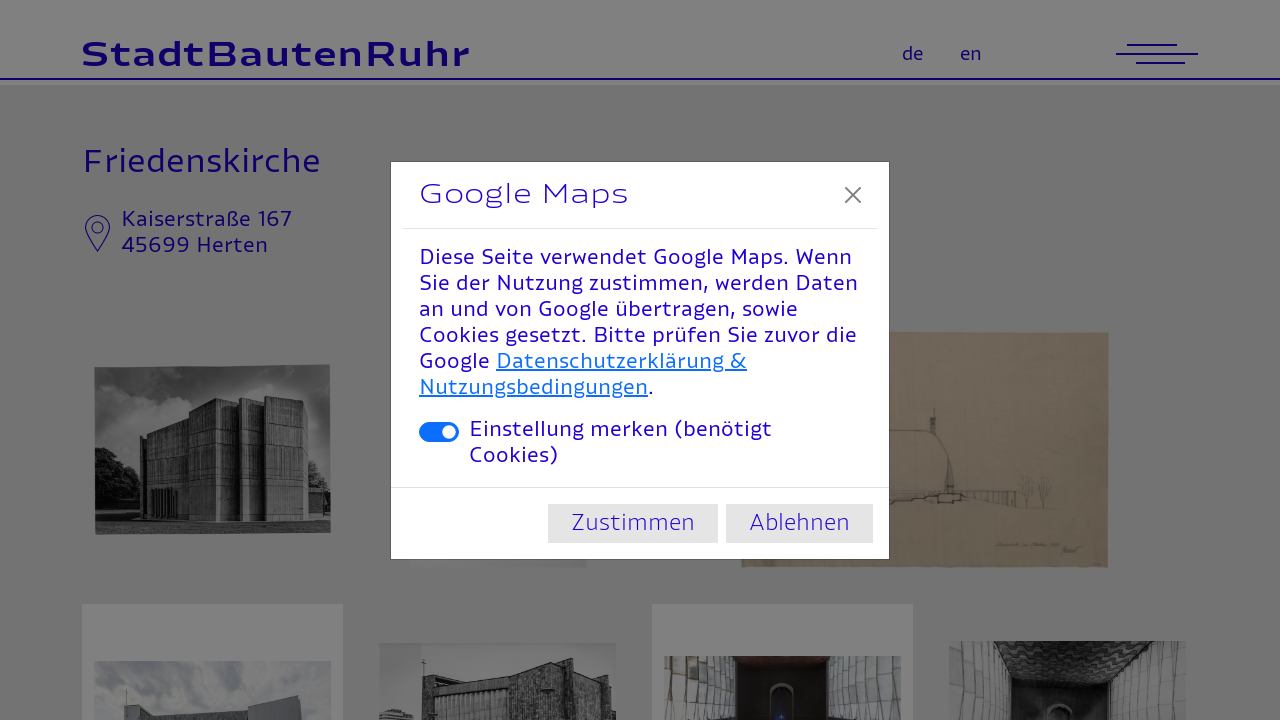

--- FILE ---
content_type: text/html; charset=UTF-8
request_url: https://stadt-bauten-ruhr.tu-dortmund.de/objekte/friedenskirche/
body_size: 14534
content:
<!doctype html><html class="h-100" lang="de-DE"><head><meta charset="utf-8"><meta name="viewport" content="width=device-width, initial-scale=1"><meta name='robots' content='index, follow, max-image-preview:large, max-snippet:-1, max-video-preview:-1' /><link rel="alternate" hreflang="de" href="https://stadt-bauten-ruhr.tu-dortmund.de/objekte/friedenskirche/" /><link rel="alternate" hreflang="en" href="https://stadt-bauten-ruhr.tu-dortmund.de/en/objects/peace-church/" /><link rel="alternate" hreflang="x-default" href="https://stadt-bauten-ruhr.tu-dortmund.de/objekte/friedenskirche/" /><link rel="canonical" href="https://stadt-bauten-ruhr.tu-dortmund.de/objekte/friedenskirche/" /><meta property="og:locale" content="de_DE" /><meta property="og:type" content="article" /><meta property="og:title" content="Friedenskirche - StadtBautenRuhr" /><meta property="og:url" content="https://stadt-bauten-ruhr.tu-dortmund.de/objekte/friedenskirche/" /><meta property="og:site_name" content="StadtBautenRuhr" /><meta property="article:modified_time" content="2023-02-26T10:31:10+00:00" /><meta name="twitter:card" content="summary_large_image" /> <script type="application/ld+json" class="yoast-schema-graph">{"@context":"https://schema.org","@graph":[{"@type":"WebPage","@id":"https://stadt-bauten-ruhr.tu-dortmund.de/objekte/friedenskirche/","url":"https://stadt-bauten-ruhr.tu-dortmund.de/objekte/friedenskirche/","name":"Friedenskirche - StadtBautenRuhr","isPartOf":{"@id":"https://stadt-bauten-ruhr.tu-dortmund.de/#website"},"datePublished":"2023-02-11T13:35:58+00:00","dateModified":"2023-02-26T10:31:10+00:00","breadcrumb":{"@id":"https://stadt-bauten-ruhr.tu-dortmund.de/objekte/friedenskirche/#breadcrumb"},"inLanguage":"de-DE","potentialAction":[{"@type":"ReadAction","target":["https://stadt-bauten-ruhr.tu-dortmund.de/objekte/friedenskirche/"]}]},{"@type":"BreadcrumbList","@id":"https://stadt-bauten-ruhr.tu-dortmund.de/objekte/friedenskirche/#breadcrumb","itemListElement":[{"@type":"ListItem","position":1,"name":"Startseite","item":"https://stadt-bauten-ruhr.tu-dortmund.de/"},{"@type":"ListItem","position":2,"name":"Friedenskirche"}]},{"@type":"WebSite","@id":"https://stadt-bauten-ruhr.tu-dortmund.de/#website","url":"https://stadt-bauten-ruhr.tu-dortmund.de/","name":"StadtBautenRuhr","description":"Begeben Sie sich auf eine virtuelle Forschungsreise zu prägenden Bauten des Ruhrgebiets. Erleben Sie deren Geschichte mit den Archivalien des Baukunstarchivs NRW neu.","potentialAction":[{"@type":"SearchAction","target":{"@type":"EntryPoint","urlTemplate":"https://stadt-bauten-ruhr.tu-dortmund.de/?s={search_term_string}"},"query-input":"required name=search_term_string"}],"inLanguage":"de-DE"}]}</script> <link rel='stylesheet' id='wp-block-library-css' href='https://stadt-bauten-ruhr.tu-dortmund.de/wp-includes/css/dist/block-library/style.min.css?ver=6.1.5' type='text/css' media='all' /><link rel='stylesheet' id='classic-theme-styles-css' href='https://stadt-bauten-ruhr.tu-dortmund.de/wp-includes/css/classic-themes.min.css?ver=1' type='text/css' media='all' /><style id='global-styles-inline-css' type='text/css'>body{--wp--preset--color--black: #000000;--wp--preset--color--cyan-bluish-gray: #abb8c3;--wp--preset--color--white: #ffffff;--wp--preset--color--pale-pink: #f78da7;--wp--preset--color--vivid-red: #cf2e2e;--wp--preset--color--luminous-vivid-orange: #ff6900;--wp--preset--color--luminous-vivid-amber: #fcb900;--wp--preset--color--light-green-cyan: #7bdcb5;--wp--preset--color--vivid-green-cyan: #00d084;--wp--preset--color--pale-cyan-blue: #8ed1fc;--wp--preset--color--vivid-cyan-blue: #0693e3;--wp--preset--color--vivid-purple: #9b51e0;--wp--preset--gradient--vivid-cyan-blue-to-vivid-purple: linear-gradient(135deg,rgba(6,147,227,1) 0%,rgb(155,81,224) 100%);--wp--preset--gradient--light-green-cyan-to-vivid-green-cyan: linear-gradient(135deg,rgb(122,220,180) 0%,rgb(0,208,130) 100%);--wp--preset--gradient--luminous-vivid-amber-to-luminous-vivid-orange: linear-gradient(135deg,rgba(252,185,0,1) 0%,rgba(255,105,0,1) 100%);--wp--preset--gradient--luminous-vivid-orange-to-vivid-red: linear-gradient(135deg,rgba(255,105,0,1) 0%,rgb(207,46,46) 100%);--wp--preset--gradient--very-light-gray-to-cyan-bluish-gray: linear-gradient(135deg,rgb(238,238,238) 0%,rgb(169,184,195) 100%);--wp--preset--gradient--cool-to-warm-spectrum: linear-gradient(135deg,rgb(74,234,220) 0%,rgb(151,120,209) 20%,rgb(207,42,186) 40%,rgb(238,44,130) 60%,rgb(251,105,98) 80%,rgb(254,248,76) 100%);--wp--preset--gradient--blush-light-purple: linear-gradient(135deg,rgb(255,206,236) 0%,rgb(152,150,240) 100%);--wp--preset--gradient--blush-bordeaux: linear-gradient(135deg,rgb(254,205,165) 0%,rgb(254,45,45) 50%,rgb(107,0,62) 100%);--wp--preset--gradient--luminous-dusk: linear-gradient(135deg,rgb(255,203,112) 0%,rgb(199,81,192) 50%,rgb(65,88,208) 100%);--wp--preset--gradient--pale-ocean: linear-gradient(135deg,rgb(255,245,203) 0%,rgb(182,227,212) 50%,rgb(51,167,181) 100%);--wp--preset--gradient--electric-grass: linear-gradient(135deg,rgb(202,248,128) 0%,rgb(113,206,126) 100%);--wp--preset--gradient--midnight: linear-gradient(135deg,rgb(2,3,129) 0%,rgb(40,116,252) 100%);--wp--preset--duotone--dark-grayscale: url('#wp-duotone-dark-grayscale');--wp--preset--duotone--grayscale: url('#wp-duotone-grayscale');--wp--preset--duotone--purple-yellow: url('#wp-duotone-purple-yellow');--wp--preset--duotone--blue-red: url('#wp-duotone-blue-red');--wp--preset--duotone--midnight: url('#wp-duotone-midnight');--wp--preset--duotone--magenta-yellow: url('#wp-duotone-magenta-yellow');--wp--preset--duotone--purple-green: url('#wp-duotone-purple-green');--wp--preset--duotone--blue-orange: url('#wp-duotone-blue-orange');--wp--preset--font-size--small: 13px;--wp--preset--font-size--medium: 20px;--wp--preset--font-size--large: 36px;--wp--preset--font-size--x-large: 42px;--wp--preset--spacing--20: 0.44rem;--wp--preset--spacing--30: 0.67rem;--wp--preset--spacing--40: 1rem;--wp--preset--spacing--50: 1.5rem;--wp--preset--spacing--60: 2.25rem;--wp--preset--spacing--70: 3.38rem;--wp--preset--spacing--80: 5.06rem;}:where(.is-layout-flex){gap: 0.5em;}body .is-layout-flow > .alignleft{float: left;margin-inline-start: 0;margin-inline-end: 2em;}body .is-layout-flow > .alignright{float: right;margin-inline-start: 2em;margin-inline-end: 0;}body .is-layout-flow > .aligncenter{margin-left: auto !important;margin-right: auto !important;}body .is-layout-constrained > .alignleft{float: left;margin-inline-start: 0;margin-inline-end: 2em;}body .is-layout-constrained > .alignright{float: right;margin-inline-start: 2em;margin-inline-end: 0;}body .is-layout-constrained > .aligncenter{margin-left: auto !important;margin-right: auto !important;}body .is-layout-constrained > :where(:not(.alignleft):not(.alignright):not(.alignfull)){max-width: var(--wp--style--global--content-size);margin-left: auto !important;margin-right: auto !important;}body .is-layout-constrained > .alignwide{max-width: var(--wp--style--global--wide-size);}body .is-layout-flex{display: flex;}body .is-layout-flex{flex-wrap: wrap;align-items: center;}body .is-layout-flex > *{margin: 0;}:where(.wp-block-columns.is-layout-flex){gap: 2em;}.has-black-color{color: var(--wp--preset--color--black) !important;}.has-cyan-bluish-gray-color{color: var(--wp--preset--color--cyan-bluish-gray) !important;}.has-white-color{color: var(--wp--preset--color--white) !important;}.has-pale-pink-color{color: var(--wp--preset--color--pale-pink) !important;}.has-vivid-red-color{color: var(--wp--preset--color--vivid-red) !important;}.has-luminous-vivid-orange-color{color: var(--wp--preset--color--luminous-vivid-orange) !important;}.has-luminous-vivid-amber-color{color: var(--wp--preset--color--luminous-vivid-amber) !important;}.has-light-green-cyan-color{color: var(--wp--preset--color--light-green-cyan) !important;}.has-vivid-green-cyan-color{color: var(--wp--preset--color--vivid-green-cyan) !important;}.has-pale-cyan-blue-color{color: var(--wp--preset--color--pale-cyan-blue) !important;}.has-vivid-cyan-blue-color{color: var(--wp--preset--color--vivid-cyan-blue) !important;}.has-vivid-purple-color{color: var(--wp--preset--color--vivid-purple) !important;}.has-black-background-color{background-color: var(--wp--preset--color--black) !important;}.has-cyan-bluish-gray-background-color{background-color: var(--wp--preset--color--cyan-bluish-gray) !important;}.has-white-background-color{background-color: var(--wp--preset--color--white) !important;}.has-pale-pink-background-color{background-color: var(--wp--preset--color--pale-pink) !important;}.has-vivid-red-background-color{background-color: var(--wp--preset--color--vivid-red) !important;}.has-luminous-vivid-orange-background-color{background-color: var(--wp--preset--color--luminous-vivid-orange) !important;}.has-luminous-vivid-amber-background-color{background-color: var(--wp--preset--color--luminous-vivid-amber) !important;}.has-light-green-cyan-background-color{background-color: var(--wp--preset--color--light-green-cyan) !important;}.has-vivid-green-cyan-background-color{background-color: var(--wp--preset--color--vivid-green-cyan) !important;}.has-pale-cyan-blue-background-color{background-color: var(--wp--preset--color--pale-cyan-blue) !important;}.has-vivid-cyan-blue-background-color{background-color: var(--wp--preset--color--vivid-cyan-blue) !important;}.has-vivid-purple-background-color{background-color: var(--wp--preset--color--vivid-purple) !important;}.has-black-border-color{border-color: var(--wp--preset--color--black) !important;}.has-cyan-bluish-gray-border-color{border-color: var(--wp--preset--color--cyan-bluish-gray) !important;}.has-white-border-color{border-color: var(--wp--preset--color--white) !important;}.has-pale-pink-border-color{border-color: var(--wp--preset--color--pale-pink) !important;}.has-vivid-red-border-color{border-color: var(--wp--preset--color--vivid-red) !important;}.has-luminous-vivid-orange-border-color{border-color: var(--wp--preset--color--luminous-vivid-orange) !important;}.has-luminous-vivid-amber-border-color{border-color: var(--wp--preset--color--luminous-vivid-amber) !important;}.has-light-green-cyan-border-color{border-color: var(--wp--preset--color--light-green-cyan) !important;}.has-vivid-green-cyan-border-color{border-color: var(--wp--preset--color--vivid-green-cyan) !important;}.has-pale-cyan-blue-border-color{border-color: var(--wp--preset--color--pale-cyan-blue) !important;}.has-vivid-cyan-blue-border-color{border-color: var(--wp--preset--color--vivid-cyan-blue) !important;}.has-vivid-purple-border-color{border-color: var(--wp--preset--color--vivid-purple) !important;}.has-vivid-cyan-blue-to-vivid-purple-gradient-background{background: var(--wp--preset--gradient--vivid-cyan-blue-to-vivid-purple) !important;}.has-light-green-cyan-to-vivid-green-cyan-gradient-background{background: var(--wp--preset--gradient--light-green-cyan-to-vivid-green-cyan) !important;}.has-luminous-vivid-amber-to-luminous-vivid-orange-gradient-background{background: var(--wp--preset--gradient--luminous-vivid-amber-to-luminous-vivid-orange) !important;}.has-luminous-vivid-orange-to-vivid-red-gradient-background{background: var(--wp--preset--gradient--luminous-vivid-orange-to-vivid-red) !important;}.has-very-light-gray-to-cyan-bluish-gray-gradient-background{background: var(--wp--preset--gradient--very-light-gray-to-cyan-bluish-gray) !important;}.has-cool-to-warm-spectrum-gradient-background{background: var(--wp--preset--gradient--cool-to-warm-spectrum) !important;}.has-blush-light-purple-gradient-background{background: var(--wp--preset--gradient--blush-light-purple) !important;}.has-blush-bordeaux-gradient-background{background: var(--wp--preset--gradient--blush-bordeaux) !important;}.has-luminous-dusk-gradient-background{background: var(--wp--preset--gradient--luminous-dusk) !important;}.has-pale-ocean-gradient-background{background: var(--wp--preset--gradient--pale-ocean) !important;}.has-electric-grass-gradient-background{background: var(--wp--preset--gradient--electric-grass) !important;}.has-midnight-gradient-background{background: var(--wp--preset--gradient--midnight) !important;}.has-small-font-size{font-size: var(--wp--preset--font-size--small) !important;}.has-medium-font-size{font-size: var(--wp--preset--font-size--medium) !important;}.has-large-font-size{font-size: var(--wp--preset--font-size--large) !important;}.has-x-large-font-size{font-size: var(--wp--preset--font-size--x-large) !important;}
.wp-block-navigation a:where(:not(.wp-element-button)){color: inherit;}
:where(.wp-block-columns.is-layout-flex){gap: 2em;}
.wp-block-pullquote{font-size: 1.5em;line-height: 1.6;}</style><link rel='stylesheet' id='bootstrap-css' href='https://stadt-bauten-ruhr.tu-dortmund.de/wp-content/themes/stadtbautenruhr/css/bootstrap.min.css?ver=1.0' type='text/css' media='all' /><link rel='stylesheet' id='photoswipe-css' href='https://stadt-bauten-ruhr.tu-dortmund.de/wp-content/cache/autoptimize/css/autoptimize_single_5bb05ebfcd681192386c3078848f41ac.css?ver=1.2609.1' type='text/css' media='all' /><link rel='stylesheet' id='photoswipe-caption-css' href='https://stadt-bauten-ruhr.tu-dortmund.de/wp-content/cache/autoptimize/css/autoptimize_single_887caae86a46efbc4a1614dbaf3cd4a9.css?ver=1.2609.1' type='text/css' media='all' /><link rel='stylesheet' id='stadtbautenruhr-css' href='https://stadt-bauten-ruhr.tu-dortmund.de/wp-content/cache/autoptimize/css/autoptimize_single_e69f0d78197e25ae83e7818b248af9fe.css?ver=1.1002.1' type='text/css' media='all' /> <script type='text/javascript' src='https://stadt-bauten-ruhr.tu-dortmund.de/wp-includes/js/jquery/jquery.min.js?ver=3.6.1' id='jquery-core-js'></script> <script type='text/javascript' src='https://stadt-bauten-ruhr.tu-dortmund.de/wp-includes/js/jquery/jquery-migrate.min.js?ver=3.3.2' id='jquery-migrate-js'></script> <script type='text/javascript' id='wpml-cookie-js-extra'>var wpml_cookies = {"wp-wpml_current_language":{"value":"de","expires":1,"path":"\/"}};
var wpml_cookies = {"wp-wpml_current_language":{"value":"de","expires":1,"path":"\/"}};</script> <script type='text/javascript' src='https://stadt-bauten-ruhr.tu-dortmund.de/wp-content/cache/autoptimize/js/autoptimize_single_75f8808dbb8323b160d674092b26eb90.js?ver=4.5.12' id='wpml-cookie-js'></script> <script type='text/javascript' src='https://stadt-bauten-ruhr.tu-dortmund.de/wp-content/themes/stadtbautenruhr/js/jquery-3.6.1.min.js?ver=1.0' id='jquery3-js'></script> <script type='text/javascript' id='ajax-script-js-extra'>var ajax_object = {"ajax_url":"https:\/\/stadt-bauten-ruhr.tu-dortmund.de\/wp-admin\/admin-ajax.php","nonce":"8fc9eed961"};</script> <script type='text/javascript' src='https://stadt-bauten-ruhr.tu-dortmund.de/wp-content/cache/autoptimize/js/autoptimize_single_a12c761254856a57e50c178fc5393b55.js?ver=6.1.5' id='ajax-script-js'></script> <link rel="https://api.w.org/" href="https://stadt-bauten-ruhr.tu-dortmund.de/wp-json/" /><link rel="EditURI" type="application/rsd+xml" title="RSD" href="https://stadt-bauten-ruhr.tu-dortmund.de/xmlrpc.php?rsd" /><link rel="wlwmanifest" type="application/wlwmanifest+xml" href="https://stadt-bauten-ruhr.tu-dortmund.de/wp-includes/wlwmanifest.xml" /><meta name="generator" content="WordPress 6.1.5" /><link rel='shortlink' href='https://stadt-bauten-ruhr.tu-dortmund.de/?p=2859' /><link rel="alternate" type="application/json+oembed" href="https://stadt-bauten-ruhr.tu-dortmund.de/wp-json/oembed/1.0/embed?url=https%3A%2F%2Fstadt-bauten-ruhr.tu-dortmund.de%2Fobjekte%2Ffriedenskirche%2F" /><link rel="alternate" type="text/xml+oembed" href="https://stadt-bauten-ruhr.tu-dortmund.de/wp-json/oembed/1.0/embed?url=https%3A%2F%2Fstadt-bauten-ruhr.tu-dortmund.de%2Fobjekte%2Ffriedenskirche%2F&#038;format=xml" /><meta name="generator" content="WPML ver:4.5.12 stt:1,3;" /><link rel="icon" href="https://stadt-bauten-ruhr.tu-dortmund.de/wp-content/uploads/cropped-SBR-Favicon-32x32.png" sizes="32x32" /><link rel="icon" href="https://stadt-bauten-ruhr.tu-dortmund.de/wp-content/uploads/cropped-SBR-Favicon-192x192.png" sizes="192x192" /><link rel="apple-touch-icon" href="https://stadt-bauten-ruhr.tu-dortmund.de/wp-content/uploads/cropped-SBR-Favicon-180x180.png" /><meta name="msapplication-TileImage" content="https://stadt-bauten-ruhr.tu-dortmund.de/wp-content/uploads/cropped-SBR-Favicon-270x270.png" /></head><body class="d-flex flex-column h-100"><header class=""><div class="container"><nav class="navbar sticky-top"> <a class="navbar-brand" href="https://stadt-bauten-ruhr.tu-dortmund.de?slider=0">StadtBautenRuhr</a><div class="lang-menu"><ul><li><a href="https://stadt-bauten-ruhr.tu-dortmund.de/objekte/friedenskirche/">de</a></li><li><a href="https://stadt-bauten-ruhr.tu-dortmund.de/en/objects/peace-church/">en</a></li></ul></div><div class="burger-menu-icon"><div class="top"></div><div class="middle"></div><div class="bottom"></div></div></nav></div><div class="burger-menu"><div class="container"><div class="burger-menu-content"><ul id="menu-hauptmenue" class=""><li id="menu-item-573" class="menu-item menu-item-type-post_type menu-item-object-page menu-item-573"><a href="https://stadt-bauten-ruhr.tu-dortmund.de/info/">Info</a></li><li id="menu-item-191" class="menu-item menu-item-type-post_type menu-item-object-page menu-item-191"><a href="https://stadt-bauten-ruhr.tu-dortmund.de/ausstellungs-und-vermittlungsprogramm/">Forschen Lehren Teilhaben</a></li><li id="menu-item-190" class="menu-item menu-item-type-post_type menu-item-object-page menu-item-190"><a href="https://stadt-bauten-ruhr.tu-dortmund.de/mitwirkende/">Mitwirkende</a></li><li id="menu-item-566" class="menu-item menu-item-type-post_type menu-item-object-page menu-item-566"><a href="https://stadt-bauten-ruhr.tu-dortmund.de/foerderer/">Förderer</a></li><li id="menu-item-565" class="menu-item menu-item-type-post_type menu-item-object-page menu-item-565"><a href="https://stadt-bauten-ruhr.tu-dortmund.de/impressum/">Impressum</a></li><li id="menu-item-3074" class="menu-item menu-item-type-post_type menu-item-object-page menu-item-privacy-policy menu-item-3074"><a href="https://stadt-bauten-ruhr.tu-dortmund.de/datenschutzerklaerung/">Datenschutzerklärung</a></li><li class="d-block d-sm-none"><a href="https://stadt-bauten-ruhr.tu-dortmund.de/en/objects/peace-church/">English</a></li></ul><div class="close"></div></div></div></div></header><main class="object"><div class="container"><article><h1>Friedenskirche</h1> <address class="location"><a href="#map">Kaiserstraße 167<br /> 45699 Herten</a></address><div class="gallery" id="gallery"><div class="row"><div class="col-6 col-lg-3"><figure> <a class="pswp-gallery__item"
 href="https://stadt-bauten-ruhr.tu-dortmund.de/wp-content/uploads/Kirchengemeinde-Disteln-Stremmenos-07.png"
 target="_blank"
 data-pswp-width="1735"
 data-pswp-height="1251" 
 data-pswp-srcset="https://stadt-bauten-ruhr.tu-dortmund.de/wp-content/uploads/Kirchengemeinde-Disteln-Stremmenos-07-300x216.png 300w, https://stadt-bauten-ruhr.tu-dortmund.de/wp-content/uploads/Kirchengemeinde-Disteln-Stremmenos-07-768x554.png 768w, https://stadt-bauten-ruhr.tu-dortmund.de/wp-content/uploads/Kirchengemeinde-Disteln-Stremmenos-07-1024x738.png 1024w, https://stadt-bauten-ruhr.tu-dortmund.de/wp-content/uploads/Kirchengemeinde-Disteln-Stremmenos-07-1536x1108.png 1600w, https://stadt-bauten-ruhr.tu-dortmund.de/wp-content/uploads/Kirchengemeinde-Disteln-Stremmenos-07.png 2400w"><div class="img-wrapper"><img src="https://stadt-bauten-ruhr.tu-dortmund.de/wp-content/uploads/Kirchengemeinde-Disteln-Stremmenos-07-768x554.png" alt="Friedenskirche Herten-Disteln, Fotografie, 21 × 29,4 cm, ohne Datum, Bestand Hans Hoffmann im Baukunstarchiv NRW" sizes="(min-width: 700px) 768px, (min-width: 400px) 512px,(min-width:300px) 300px, 100vw" srcset="https://stadt-bauten-ruhr.tu-dortmund.de/wp-content/uploads/Kirchengemeinde-Disteln-Stremmenos-07-300x216.png 300w, https://stadt-bauten-ruhr.tu-dortmund.de/wp-content/uploads/Kirchengemeinde-Disteln-Stremmenos-07-512x369.png 512w, https://stadt-bauten-ruhr.tu-dortmund.de/wp-content/uploads/Kirchengemeinde-Disteln-Stremmenos-07-768x554.png 768w" /></div><figcaption>Friedenskirche, Fotografie, 21 × 29,4 cm, ohne Datum, 
Bestand Hans Hoffmann im Baukunstarchiv NRW</figcaption> </a></figure></div><div class="col-6 col-lg-3"><figure> <a class="pswp-gallery__item"
 href="https://stadt-bauten-ruhr.tu-dortmund.de/wp-content/uploads/Kirchengemeinde-Disteln-Stremmenos-05.png"
 target="_blank"
 data-pswp-width="1023"
 data-pswp-height="1355" 
 data-pswp-srcset="https://stadt-bauten-ruhr.tu-dortmund.de/wp-content/uploads/Kirchengemeinde-Disteln-Stremmenos-05-226x300.png 300w, https://stadt-bauten-ruhr.tu-dortmund.de/wp-content/uploads/Kirchengemeinde-Disteln-Stremmenos-05-768x1017.png 768w, https://stadt-bauten-ruhr.tu-dortmund.de/wp-content/uploads/Kirchengemeinde-Disteln-Stremmenos-05-773x1024.png 1024w, https://stadt-bauten-ruhr.tu-dortmund.de/wp-content/uploads/Kirchengemeinde-Disteln-Stremmenos-05.png 1600w, https://stadt-bauten-ruhr.tu-dortmund.de/wp-content/uploads/Kirchengemeinde-Disteln-Stremmenos-05.png 2400w"><div class="img-wrapper"><img src="https://stadt-bauten-ruhr.tu-dortmund.de/wp-content/uploads/Kirchengemeinde-Disteln-Stremmenos-05-768x1017.png" alt="Buch „Bruno Taut – Baumeister einer neuen Welt“(1984), 20,4 × 15,7 cm, Bibliothek des Baukunstarchivs NRW" sizes="(min-width: 700px) 768px, (min-width: 400px) 512px,(min-width:300px) 300px, 100vw" srcset="https://stadt-bauten-ruhr.tu-dortmund.de/wp-content/uploads/Kirchengemeinde-Disteln-Stremmenos-05-226x300.png 300w, https://stadt-bauten-ruhr.tu-dortmund.de/wp-content/uploads/Kirchengemeinde-Disteln-Stremmenos-05-512x678.png 512w, https://stadt-bauten-ruhr.tu-dortmund.de/wp-content/uploads/Kirchengemeinde-Disteln-Stremmenos-05-768x1017.png 768w" /></div><figcaption>Buch »Bruno Taut – Baumeister einer neuen Welt«, 20,4 × 15,7 cm, 1984, Bibliothek des Baukunstarchivs NRW</figcaption> </a></figure></div><div class="col-12 col-lg-6"><figure> <a class="pswp-gallery__item"
 href="https://stadt-bauten-ruhr.tu-dortmund.de/wp-content/uploads/Kirchengemeinde-Disteln-Stremmenos-04-2048x1316.png"
 target="_blank" 
 data-pswp-max-width="2437"
 data-pswp-max-height="1566"
 data-pswp-tile-type="zoomify"
 data-pswp-tile-url="https://stadt-bauten-ruhr.tu-dortmund.de/wp-content/uploads/zoom/Kirchengemeinde-Disteln-Stremmenos-04.png/TileGroup{zoomify_group}/{z}-{x}-{y}.jpg"
 data-pswp-width="2048"
 data-pswp-height="1316" 
 data-pswp-srcset="https://stadt-bauten-ruhr.tu-dortmund.de/wp-content/uploads/Kirchengemeinde-Disteln-Stremmenos-04-300x193.png 300w, https://stadt-bauten-ruhr.tu-dortmund.de/wp-content/uploads/Kirchengemeinde-Disteln-Stremmenos-04-768x494.png 768w, https://stadt-bauten-ruhr.tu-dortmund.de/wp-content/uploads/Kirchengemeinde-Disteln-Stremmenos-04-1024x658.png 1024w, https://stadt-bauten-ruhr.tu-dortmund.de/wp-content/uploads/Kirchengemeinde-Disteln-Stremmenos-04-1536x987.png 1600w, https://stadt-bauten-ruhr.tu-dortmund.de/wp-content/uploads/Kirchengemeinde-Disteln-Stremmenos-04-2048x1316.png 2400w"><div class="img-wrapper"><img src="https://stadt-bauten-ruhr.tu-dortmund.de/wp-content/uploads/Kirchengemeinde-Disteln-Stremmenos-04-768x494.png" alt="Stahllamellen-Modellkirche, Längsschnitt, Tusche und Bleistiftschraffur auf Transparent, 61,4 × 73,8 cm, Peter Grund, 1929, Bestand Peter Grund im Baukunstarchiv NRW" sizes="(min-width: 700px) 768px, (min-width: 400px) 512px,(min-width:300px) 300px, 100vw" srcset="https://stadt-bauten-ruhr.tu-dortmund.de/wp-content/uploads/Kirchengemeinde-Disteln-Stremmenos-04-300x193.png 300w, https://stadt-bauten-ruhr.tu-dortmund.de/wp-content/uploads/Kirchengemeinde-Disteln-Stremmenos-04-512x329.png 512w, https://stadt-bauten-ruhr.tu-dortmund.de/wp-content/uploads/Kirchengemeinde-Disteln-Stremmenos-04-768x494.png 768w" /></div><figcaption>Stahllamellen-Modellkirche, Längsschnitt, Tusche und Bleistiftschraffur auf Transparent, 61,4 × 73,8 cm, Peter Grund, 1929, 
Bestand Peter Grund im Baukunstarchiv NRW</figcaption> </a></figure></div><div class="col-6 col-lg-3"><figure> <a class="pswp-gallery__item"
 href="https://stadt-bauten-ruhr.tu-dortmund.de/wp-content/uploads/Kirchengemeinde-Disteln-Stremmenos-01.jpg"
 target="_blank"
 data-pswp-width="1654"
 data-pswp-height="1032" 
 data-pswp-srcset="https://stadt-bauten-ruhr.tu-dortmund.de/wp-content/uploads/Kirchengemeinde-Disteln-Stremmenos-01-300x187.jpg 300w, https://stadt-bauten-ruhr.tu-dortmund.de/wp-content/uploads/Kirchengemeinde-Disteln-Stremmenos-01-768x479.jpg 768w, https://stadt-bauten-ruhr.tu-dortmund.de/wp-content/uploads/Kirchengemeinde-Disteln-Stremmenos-01-1024x639.jpg 1024w, https://stadt-bauten-ruhr.tu-dortmund.de/wp-content/uploads/Kirchengemeinde-Disteln-Stremmenos-01-1536x958.jpg 1600w, https://stadt-bauten-ruhr.tu-dortmund.de/wp-content/uploads/Kirchengemeinde-Disteln-Stremmenos-01.jpg 2400w"><div class="img-wrapper white"><img src="https://stadt-bauten-ruhr.tu-dortmund.de/wp-content/uploads/Kirchengemeinde-Disteln-Stremmenos-01-768x479.jpg" alt="Kulturkirche Liebfrauen Duisburg, Fotografie von Detlef Podehl, 2018/2021" sizes="(min-width: 700px) 768px, (min-width: 400px) 512px,(min-width:300px) 300px, 100vw" srcset="https://stadt-bauten-ruhr.tu-dortmund.de/wp-content/uploads/Kirchengemeinde-Disteln-Stremmenos-01-300x187.jpg 300w, https://stadt-bauten-ruhr.tu-dortmund.de/wp-content/uploads/Kirchengemeinde-Disteln-Stremmenos-01-512x319.jpg 512w, https://stadt-bauten-ruhr.tu-dortmund.de/wp-content/uploads/Kirchengemeinde-Disteln-Stremmenos-01-768x479.jpg 768w" /></div><figcaption>Kulturkirche Liebfrauen, Fotografie von Detlef Podehl, 2018/2021</figcaption> </a></figure></div><div class="col-6 col-lg-3"><figure> <a class="pswp-gallery__item"
 href="https://stadt-bauten-ruhr.tu-dortmund.de/wp-content/uploads/Kirchengemeinde-Disteln-Stremmenos-09.png"
 target="_blank"
 data-pswp-width="1951"
 data-pswp-height="1500" 
 data-pswp-srcset="https://stadt-bauten-ruhr.tu-dortmund.de/wp-content/uploads/Kirchengemeinde-Disteln-Stremmenos-09-300x231.png 300w, https://stadt-bauten-ruhr.tu-dortmund.de/wp-content/uploads/Kirchengemeinde-Disteln-Stremmenos-09-768x590.png 768w, https://stadt-bauten-ruhr.tu-dortmund.de/wp-content/uploads/Kirchengemeinde-Disteln-Stremmenos-09-1024x787.png 1024w, https://stadt-bauten-ruhr.tu-dortmund.de/wp-content/uploads/Kirchengemeinde-Disteln-Stremmenos-09-1536x1181.png 1600w, https://stadt-bauten-ruhr.tu-dortmund.de/wp-content/uploads/Kirchengemeinde-Disteln-Stremmenos-09.png 2400w"><div class="img-wrapper"><img src="https://stadt-bauten-ruhr.tu-dortmund.de/wp-content/uploads/Kirchengemeinde-Disteln-Stremmenos-09-768x590.png" alt="Kulturkirche Liebfrauen, Duisburg, Fotografie, 17,3 × 23,8 cm, Fotograf: Fritz Getlinger, ohne Datum, Bestand Toni Hermanns im Baukunstarchiv NRW" sizes="(min-width: 700px) 768px, (min-width: 400px) 512px,(min-width:300px) 300px, 100vw" srcset="https://stadt-bauten-ruhr.tu-dortmund.de/wp-content/uploads/Kirchengemeinde-Disteln-Stremmenos-09-300x231.png 300w, https://stadt-bauten-ruhr.tu-dortmund.de/wp-content/uploads/Kirchengemeinde-Disteln-Stremmenos-09-512x394.png 512w, https://stadt-bauten-ruhr.tu-dortmund.de/wp-content/uploads/Kirchengemeinde-Disteln-Stremmenos-09-768x590.png 768w" /></div><figcaption>Kulturkirche Liebfrauen, Fotografie, 17,3 × 23,8 cm, Fotograf: Fritz Getlinger, ohne Datum, Bestand Toni Hermanns im Baukunstarchiv NRW</figcaption> </a></figure></div><div class="col-6 col-lg-3"><figure> <a class="pswp-gallery__item"
 href="https://stadt-bauten-ruhr.tu-dortmund.de/wp-content/uploads/Kirchengemeinde-Disteln-Stremmenos-02.jpg"
 target="_blank"
 data-pswp-width="1654"
 data-pswp-height="1102" 
 data-pswp-srcset="https://stadt-bauten-ruhr.tu-dortmund.de/wp-content/uploads/Kirchengemeinde-Disteln-Stremmenos-02-300x200.jpg 300w, https://stadt-bauten-ruhr.tu-dortmund.de/wp-content/uploads/Kirchengemeinde-Disteln-Stremmenos-02-768x512.jpg 768w, https://stadt-bauten-ruhr.tu-dortmund.de/wp-content/uploads/Kirchengemeinde-Disteln-Stremmenos-02-1024x682.jpg 1024w, https://stadt-bauten-ruhr.tu-dortmund.de/wp-content/uploads/Kirchengemeinde-Disteln-Stremmenos-02-1536x1023.jpg 1600w, https://stadt-bauten-ruhr.tu-dortmund.de/wp-content/uploads/Kirchengemeinde-Disteln-Stremmenos-02.jpg 2400w"><div class="img-wrapper white"><img src="https://stadt-bauten-ruhr.tu-dortmund.de/wp-content/uploads/Kirchengemeinde-Disteln-Stremmenos-02-768x512.jpg" alt="Kulturkirche Liebfrauen Duisburg Fotografien von Detlef Podehl, 2018/2021" sizes="(min-width: 700px) 768px, (min-width: 400px) 512px,(min-width:300px) 300px, 100vw" srcset="https://stadt-bauten-ruhr.tu-dortmund.de/wp-content/uploads/Kirchengemeinde-Disteln-Stremmenos-02-300x200.jpg 300w, https://stadt-bauten-ruhr.tu-dortmund.de/wp-content/uploads/Kirchengemeinde-Disteln-Stremmenos-02-512x341.jpg 512w, https://stadt-bauten-ruhr.tu-dortmund.de/wp-content/uploads/Kirchengemeinde-Disteln-Stremmenos-02-768x512.jpg 768w" /></div><figcaption>Kulturkirche Liebfrauen, Fotografie von Detlef Podehl, 2018/2021</figcaption> </a></figure></div><div class="col-6 col-lg-3"><figure> <a class="pswp-gallery__item"
 href="https://stadt-bauten-ruhr.tu-dortmund.de/wp-content/uploads/Kirchengemeinde-Disteln-Stremmenos-10.png"
 target="_blank"
 data-pswp-width="1763"
 data-pswp-height="1397" 
 data-pswp-srcset="https://stadt-bauten-ruhr.tu-dortmund.de/wp-content/uploads/Kirchengemeinde-Disteln-Stremmenos-10-300x238.png 300w, https://stadt-bauten-ruhr.tu-dortmund.de/wp-content/uploads/Kirchengemeinde-Disteln-Stremmenos-10-768x609.png 768w, https://stadt-bauten-ruhr.tu-dortmund.de/wp-content/uploads/Kirchengemeinde-Disteln-Stremmenos-10-1024x811.png 1024w, https://stadt-bauten-ruhr.tu-dortmund.de/wp-content/uploads/Kirchengemeinde-Disteln-Stremmenos-10-1536x1217.png 1600w, https://stadt-bauten-ruhr.tu-dortmund.de/wp-content/uploads/Kirchengemeinde-Disteln-Stremmenos-10.png 2400w"><div class="img-wrapper"><img src="https://stadt-bauten-ruhr.tu-dortmund.de/wp-content/uploads/Kirchengemeinde-Disteln-Stremmenos-10-768x609.png" alt="Kulturkirche Liebfrauen Duisburg Fotografie, Abzug auf Papier, 17,6 × 23,3 cm, Fotograf: Fritz Getlinger, ohne Datum Bestand Toni Hermanns im Baukunstarchiv NRW" sizes="(min-width: 700px) 768px, (min-width: 400px) 512px,(min-width:300px) 300px, 100vw" srcset="https://stadt-bauten-ruhr.tu-dortmund.de/wp-content/uploads/Kirchengemeinde-Disteln-Stremmenos-10-300x238.png 300w, https://stadt-bauten-ruhr.tu-dortmund.de/wp-content/uploads/Kirchengemeinde-Disteln-Stremmenos-10-512x406.png 512w, https://stadt-bauten-ruhr.tu-dortmund.de/wp-content/uploads/Kirchengemeinde-Disteln-Stremmenos-10-768x609.png 768w" /></div><figcaption>Kulturkirche Liebfrauen, Fotografie, 17,6 × 23,3 cm, Fotograf: Fritz Getlinger, ohne Datum, Bestand Toni Hermanns im Baukunstarchiv NRW</figcaption> </a></figure></div><div class="col-6 col-lg-3"><figure> <a class="pswp-gallery__item"
 href="https://stadt-bauten-ruhr.tu-dortmund.de/wp-content/uploads/Kirchengemeinde-Disteln-Stremmenos-11-2048x1068.png"
 target="_blank" 
 data-pswp-max-width="2484"
 data-pswp-max-height="1295"
 data-pswp-tile-type="zoomify"
 data-pswp-tile-url="https://stadt-bauten-ruhr.tu-dortmund.de/wp-content/uploads/zoom/Kirchengemeinde-Disteln-Stremmenos-11.png/TileGroup{zoomify_group}/{z}-{x}-{y}.jpg"
 data-pswp-width="2048"
 data-pswp-height="1068" 
 data-pswp-srcset="https://stadt-bauten-ruhr.tu-dortmund.de/wp-content/uploads/Kirchengemeinde-Disteln-Stremmenos-11-300x156.png 300w, https://stadt-bauten-ruhr.tu-dortmund.de/wp-content/uploads/Kirchengemeinde-Disteln-Stremmenos-11-768x400.png 768w, https://stadt-bauten-ruhr.tu-dortmund.de/wp-content/uploads/Kirchengemeinde-Disteln-Stremmenos-11-1024x534.png 1024w, https://stadt-bauten-ruhr.tu-dortmund.de/wp-content/uploads/Kirchengemeinde-Disteln-Stremmenos-11-1536x801.png 1600w, https://stadt-bauten-ruhr.tu-dortmund.de/wp-content/uploads/Kirchengemeinde-Disteln-Stremmenos-11-2048x1068.png 2400w"><div class="img-wrapper"><img src="https://stadt-bauten-ruhr.tu-dortmund.de/wp-content/uploads/Kirchengemeinde-Disteln-Stremmenos-11-768x400.png" alt="Kulturkirche Liebfrauen Duisburg Detailzeichnung, Bleistift auf Transparent, 44,5 × 85,6 cm, 1959 Bestand Toni Hermanns im Baukunstarchiv NRW" sizes="(min-width: 700px) 768px, (min-width: 400px) 512px,(min-width:300px) 300px, 100vw" srcset="https://stadt-bauten-ruhr.tu-dortmund.de/wp-content/uploads/Kirchengemeinde-Disteln-Stremmenos-11-300x156.png 300w, https://stadt-bauten-ruhr.tu-dortmund.de/wp-content/uploads/Kirchengemeinde-Disteln-Stremmenos-11-512x267.png 512w, https://stadt-bauten-ruhr.tu-dortmund.de/wp-content/uploads/Kirchengemeinde-Disteln-Stremmenos-11-768x400.png 768w" /></div><figcaption>Kulturkirche Liebfrauen, Detailzeichnung, Bleistift auf Transparent, 44,5 × 85,6 cm, 1959, Bestand Toni Hermanns im Baukunstarchiv NRW</figcaption> </a></figure></div><div class="col-12 col-lg-6"><figure> <a class="pswp-gallery__item"
 href="https://stadt-bauten-ruhr.tu-dortmund.de/wp-content/uploads/Kirchengemeinde-Disteln-Stremmenos-06.png"
 target="_blank"
 data-pswp-width="1041"
 data-pswp-height="1607" 
 data-pswp-srcset="https://stadt-bauten-ruhr.tu-dortmund.de/wp-content/uploads/Kirchengemeinde-Disteln-Stremmenos-06-194x300.png 300w, https://stadt-bauten-ruhr.tu-dortmund.de/wp-content/uploads/Kirchengemeinde-Disteln-Stremmenos-06-768x1186.png 768w, https://stadt-bauten-ruhr.tu-dortmund.de/wp-content/uploads/Kirchengemeinde-Disteln-Stremmenos-06-663x1024.png 1024w, https://stadt-bauten-ruhr.tu-dortmund.de/wp-content/uploads/Kirchengemeinde-Disteln-Stremmenos-06-995x1536.png 1600w, https://stadt-bauten-ruhr.tu-dortmund.de/wp-content/uploads/Kirchengemeinde-Disteln-Stremmenos-06.png 2400w"><div class="img-wrapper"><img src="https://stadt-bauten-ruhr.tu-dortmund.de/wp-content/uploads/Kirchengemeinde-Disteln-Stremmenos-06-768x1186.png" alt="Buch „Bunker Archäologie“(1991), 26,5 × 16,7 cm Bibliothek im Baukunstarchiv NRW" sizes="(min-width: 700px) 768px, (min-width: 400px) 512px,(min-width:300px) 300px, 100vw" srcset="https://stadt-bauten-ruhr.tu-dortmund.de/wp-content/uploads/Kirchengemeinde-Disteln-Stremmenos-06-194x300.png 300w, https://stadt-bauten-ruhr.tu-dortmund.de/wp-content/uploads/Kirchengemeinde-Disteln-Stremmenos-06-512x790.png 512w, https://stadt-bauten-ruhr.tu-dortmund.de/wp-content/uploads/Kirchengemeinde-Disteln-Stremmenos-06-768x1186.png 768w" /></div><figcaption>Buch »Bunker Archäologie«, 26,5 × 16,7 cm, 1991, Bibliothek des Baukunstarchivs NRW</figcaption> </a></figure></div><div class="col-6 col-lg-3"><figure> <a class="pswp-gallery__item"
 href="https://stadt-bauten-ruhr.tu-dortmund.de/wp-content/uploads/Kirchengemeinde-Disteln-Stremmenos-03-1648x2048.png"
 target="_blank" 
 data-pswp-max-width="1787"
 data-pswp-max-height="2221"
 data-pswp-tile-type="zoomify"
 data-pswp-tile-url="https://stadt-bauten-ruhr.tu-dortmund.de/wp-content/uploads/zoom/Kirchengemeinde-Disteln-Stremmenos-03.png/TileGroup{zoomify_group}/{z}-{x}-{y}.jpg"
 data-pswp-width="1648"
 data-pswp-height="2048" 
 data-pswp-srcset="https://stadt-bauten-ruhr.tu-dortmund.de/wp-content/uploads/Kirchengemeinde-Disteln-Stremmenos-03-241x300.png 300w, https://stadt-bauten-ruhr.tu-dortmund.de/wp-content/uploads/Kirchengemeinde-Disteln-Stremmenos-03-768x955.png 768w, https://stadt-bauten-ruhr.tu-dortmund.de/wp-content/uploads/Kirchengemeinde-Disteln-Stremmenos-03-824x1024.png 1024w, https://stadt-bauten-ruhr.tu-dortmund.de/wp-content/uploads/Kirchengemeinde-Disteln-Stremmenos-03-1236x1536.png 1600w, https://stadt-bauten-ruhr.tu-dortmund.de/wp-content/uploads/Kirchengemeinde-Disteln-Stremmenos-03-1648x2048.png 2400w"><div class="img-wrapper"><img src="https://stadt-bauten-ruhr.tu-dortmund.de/wp-content/uploads/Kirchengemeinde-Disteln-Stremmenos-03-768x955.png" alt="Stahllamellen-Modellkirche, Innenraumperspektive, Bleistift, Kohle und Buntstifte auf Transparent, 77,5 × 61,7 cm, Peter Grund, 1929 Bestand Peter Grund im Baukunstarchiv NRW" sizes="(min-width: 700px) 768px, (min-width: 400px) 512px,(min-width:300px) 300px, 100vw" srcset="https://stadt-bauten-ruhr.tu-dortmund.de/wp-content/uploads/Kirchengemeinde-Disteln-Stremmenos-03-241x300.png 300w, https://stadt-bauten-ruhr.tu-dortmund.de/wp-content/uploads/Kirchengemeinde-Disteln-Stremmenos-03-512x636.png 512w, https://stadt-bauten-ruhr.tu-dortmund.de/wp-content/uploads/Kirchengemeinde-Disteln-Stremmenos-03-768x955.png 768w" /></div><figcaption>Stahllamellen-Modellkirche, Innenraumperspektive, Bleistift, Kohle und Buntstifte auf Transparent, 77,5 × 61,7 cm, Peter Grund, 1929,
Bestand Peter Grund im Baukunstarchiv NRW</figcaption> </a></figure></div><div class="col-6 col-lg-3"><figure> <a class="pswp-gallery__item"
 href="https://stadt-bauten-ruhr.tu-dortmund.de/wp-content/uploads/Kirchengemeinde-Disteln-Stremmenos-08-705x2048.png"
 target="_blank" 
 data-pswp-max-width="825"
 data-pswp-max-height="2398"
 data-pswp-tile-type="zoomify"
 data-pswp-tile-url="https://stadt-bauten-ruhr.tu-dortmund.de/wp-content/uploads/zoom/Kirchengemeinde-Disteln-Stremmenos-08.png/TileGroup{zoomify_group}/{z}-{x}-{y}.jpg"
 data-pswp-width="705"
 data-pswp-height="2048" 
 data-pswp-srcset="https://stadt-bauten-ruhr.tu-dortmund.de/wp-content/uploads/Kirchengemeinde-Disteln-Stremmenos-08-103x300.png 300w, https://stadt-bauten-ruhr.tu-dortmund.de/wp-content/uploads/Kirchengemeinde-Disteln-Stremmenos-08-768x2232.png 768w, https://stadt-bauten-ruhr.tu-dortmund.de/wp-content/uploads/Kirchengemeinde-Disteln-Stremmenos-08-352x1024.png 1024w, https://stadt-bauten-ruhr.tu-dortmund.de/wp-content/uploads/Kirchengemeinde-Disteln-Stremmenos-08-528x1536.png 1600w, https://stadt-bauten-ruhr.tu-dortmund.de/wp-content/uploads/Kirchengemeinde-Disteln-Stremmenos-08-705x2048.png 2400w"><div class="img-wrapper"><img src="https://stadt-bauten-ruhr.tu-dortmund.de/wp-content/uploads/Kirchengemeinde-Disteln-Stremmenos-08-768x2232.png" alt="Friedenskirche Herten-Disteln, Kontaktabzug, Filzstift, 18,2 × 6 cm, ohne Datum, Bestand Hans Hoffmann im Baukunstarchiv NRW" sizes="(min-width: 700px) 768px, (min-width: 400px) 512px,(min-width:300px) 300px, 100vw" srcset="https://stadt-bauten-ruhr.tu-dortmund.de/wp-content/uploads/Kirchengemeinde-Disteln-Stremmenos-08-103x300.png 300w, https://stadt-bauten-ruhr.tu-dortmund.de/wp-content/uploads/Kirchengemeinde-Disteln-Stremmenos-08-512x1488.png 512w, https://stadt-bauten-ruhr.tu-dortmund.de/wp-content/uploads/Kirchengemeinde-Disteln-Stremmenos-08-768x2232.png 768w" /></div><figcaption>Friedenskirche, Kontaktabzug, Filzstift, 18,2 × 6 cm, ohne Datum, Bestand Hans Hoffmann im Baukunstarchiv NRW</figcaption> </a></figure></div></div></div><div class="article-text" data-readmore="true" data-readmore-linktext="Weiterlesen" data-readmore-closetext="Schließen" data-readmore-max-width="768"><h2>Verläufe sakraler Transparenz - Bodenhaftende Firmamente und erhabene Monolithe</h2><address class="author">Christos Stremmenos</address><p style="font-weight: 400;">Sechs steile Rampen und 22 Stufen trennen das städtische Straßenpflaster von den himmlischen Stimmungsbildern. Es ist keine extreme Höhe, die überwunden werden muss, um an diesen Ort zu gelangen. Von der höchsten fußläufig zu erreichenden kleinen plateauartigen Stelle der <a href="#lightbox-2">künstlich angelegten Anhöhe</a> öffnet sich, durch die leicht erhabene privilegierte Lage, die Sicht auf das Umliegende. Stufe für Stufe wird mit Verlassen des Pflasters des Alltags auf Höhe des Straßenniveaus das Umgebende in seiner Wahrnehmung mit der Aufwärtsbewegung schrittweise konditioniert. Ungewohnte Blickwinkel stellen sich ein. Details treten schärfer in Erscheinung und werden in neue Zusammenhänge gestellt. Neue Verbindungen lassen sich zwischen den eher aus der Beiläufigkeit der Alltagsperspektive bekannten und unbekannten Dingen ziehen, die sich zu einem Geflecht neuer Eindrücke verdichten.</p><p style="font-weight: 400;">Es ist nicht nur die umgebende Landschaft und das in ihr eingebettete Menschenwerk, zu dem hier aus der Distanz der erhabenen Position heraus eine seltsame Nähe aufgebaut wird. Auch dem im Alltag gewöhnlich durch die steinernen Schablonen enger Straßenschluchten und den Lichtungen der Plätze zumeist in Ausschnitten in Erscheinung tretenden Himmel, scheint man hier weit näher gerückt zu sein, als es die Aufsummierung der physisch überwundenen Stufen und Rampen der Anhöhe wiedergeben. Der in planetarischer Weite sich öffnende Himmel vermittelt ein Gefühl des Ausgesetztseins. Verfärbungen, Wolken- und Sternenbilder stellen sich zu unterschiedlichen Tages- und Nachtzeiten ein, wechseln sich ereignisreich ab und wirken gewaltiger.</p><p style="font-weight: 400;">Ein derart angelegter Aussichtspunkt, von dem aus sich himmlische Stimmungsbilder einfangen lassen, bildet allein schon inmitten der Stadtlandschaft einen kleinen eindrucksvollen Höhepunkt. Im konkreten Fall agiert er jedoch zunächst als Zwischenhalt, eingebettet in eine weit spektakulärer angelegte Choreografie. Wendet man sich nämlich auf dem Plateau von der Aussicht ab, erhebt sich zur anderen Seite ein imposantes, an ein Gewächshaus oder ein Luftschiff erinnerndes abstraktes Gebilde. Betritt man die <a href="#lightbox-9">stählern-gläserne Raumhülle</a> mit ihrer netzartigen sich über ovalem Umriss erhebenden parabolischen Tragstruktur findet man sich erneut – wie zuvor auf dem kleinen Aussichtspunkt – einem himmlischen Stimmungsbild gegenüber; dieses Mal jedoch eingefangen in verdichteter Weise durch das Netz der Architektur.</p><p style="font-weight: 400;">Das eindrucksvolle, die topografische Schwelle zur Weite thematisierende abstrakte Bauwerk wurde vom seinerzeit in Dortmund praktizierenden Architekten Peter Grund in einer Arbeitsgemeinschaft mit dem die Beratungsstelle für kirchliche Kunst vertretenden Pfarrer Paul Girkon und der Glasmalerin Elisabeth Coester als Kirche für 900 Gläubige konzipiert.</p><p style="font-weight: 400;">Als Machbarkeitsstudie beauftragt sollte das Bauwerk die Einsetzbarkeit neuer Bauweisen mit Werkstoffen wie Stahl und Glas für den evangelischen Kirchenbau untersuchen. Die Modellkirche wurde in verschiedenen Größenvarianten erdacht und 1929 im Rahmen der Ausstellung »Der neue evangelische Kirchenbau« im Museum Folkwang in Essen (<a href="https://stadt-bauten-ruhr.tu-dortmund.de/wp-content/uploads/StadtBautenRuhr-EssenerKirchenbauausstellung-Lechtreck.pdf">#Die Essener Kirchenbauausstellung von 1929 im Kontext</a>) einer breiten Öffentlichkeit präsentiert.</p><p style="font-weight: 400;">Unter dem imposanten Himmelsgewölbe zeigt sich der erklommene Hügel als große hangartige, amphitheatralisch angelegte Topografie. Die aus Backsteinen erbauten terrassenartigen Emporen mit den darüber lagernden aus Holz erstellten Sitzbänken erzeugen eine Atmosphäre erdgebundener Stofflichkeit. Von der Höhe des Eingangspodestes gräbt sich axial ein Weg in das architektonische Massiv zur tiefsten, den Taufstein beherbergenden Stelle des Raumes hinab, um von dort aus stufenartig zum gipfelnden Altar mit dem aufgestellten, den irdischen Höhepunkt markierenden großen Kreuz, hinaufzusteigen. Das sich aus den Rändern des Hügels erhebende Himmelsgewölbe überspannt die »irdisch-diesseitige Wirklichkeit«<a href="#anmerkung-Anmerkung-Disteln-Stremmenos-01"></a> mit einem auf eine entmaterialisierte Wirkweise bedachtes, aus schlanken Streben konstruiertes Netzgewebe. »Lamellen« nennt der Entwurfsverfasser die statisch wirksamen Stäbe, die – in verzinkter Form nach einem von Emil Hünnebeck entwickelten System zur Ausführung kommend – dem Modellbau den Namen »Lamellenkirche« bescherten.</p><h3>Transparente Atmosphären</h3><p style="font-weight: 400;">Das Raumtragwerk erinnert an eine Hülle, wie sie der anlässlich der Weltausstellung Expo 67 in Montreal von Buckminster Fuller als transparente geodätische Kuppel entworfene US-amerikanische Pavillon »Biosphère« darstellt. Fuller zielt darauf ab, eine Sphäre maximal durchsichtiger physischer Transparenz zu erzeugen. Die Entmaterialisierung der Tragstruktur ist bei ihm Teil einer Strategie eines möglichst barrierefreien direkten visuellen Bezugs zur Außenwelt. Der Lamellenkirchenentwurf hingegen setzt nicht auf die durchsichtigen, sondern die durchscheinenden Eigenschaften des Glases. Die in der <a href="#lightbox-9">Innenraumperspektive</a> zunächst als eine sich zum Himmel unmittelbar und durchsichtig öffnend erscheinende Transparenz erweist sich bei näherer Betrachtung als weit komplexer. Auf den Oberflächen der durch das Netzgewebe gehaltenen Glassegmente werden flammenartige Texturen ersichtlich, die Teil einer von der Glasmalerin Elisabeth Coester<a href="#anmerkung-Anmerkung-Disteln-Stremmenos-02"></a> für das Kirchengewölbe der Modellkirche konzipierten Arbeit sind. Durch die parabolische Anordnung im Raum wirken die bemalten Glassegmente der Künstlerin, als entzündeten sie das Himmelsgewölbe flammenartig von den Rändern des Hügels zum Himmel hinauf. Als »Wölbung aus lohenden Farbfeuern«<a href="#anmerkung-Anmerkung-Disteln-Stremmenos-03"></a> beschrieb Girkon diesen Effekt, evoziert durch die entmaterialisierte transluzente glasbemalte räumliche Hülle.</p><p style="font-weight: 400;">Die Netzstruktur übernimmt nicht nur die Rolle der primären Tragstruktur, sondern definiert die Raumhülle, ist Trägerin des Kunstwerks sowie einer Transparenz, die nicht enthüllend wirken möchte, sondern eher darauf bedacht ist, das Göttliche und den Himmel diaphan im Kirchenraum durchscheinen zu lassen.</p><p style="font-weight: 400;">Die derart geistig-transzendental begriffene Form der Transparenz erinnert an die diaphane Atmosphären, wie sie Bruno Taut in seinem für die Werkbundausstellung 1914 in Köln erbauten <a href="#lightbox-1">Glaspavillon</a> erzeugte. Der als Ausstellungspavillon für die Glasindustrie konzipierte Bau stand unter dem Einfluss der gläsernen Architekturphantasien Paul Scheerbarts und diente keinem weiteren Zwecke als der Zurschaustellung einer gläsernen Welt. Taut facht die rautenförmigen, sich durch die Betonrippen der netzartigen, nach oben spitz zulaufenden und damit die Kuppelkonstruktion definierenden Flächen, mit farbigen Doppelglaswänden aus. Durch den Einsatz von Luxfer-Prismen und Glas in unterschiedlichen Färbungen wird eine Atmosphäre, die auf Reflexionen und farbig diaphane Wirkungen ausgelegt ist, erzeugt. Auch hier erhebt sich die Glashülle über einem massiven, im konkreten Fall doppelt gekrümmten und aus Beton ausgeführten, begehbaren Sockel. Bruno Tauts Glaspavillon antizipiert eine vergeistigte aus Glas erträumte Welt, wie sie die Mitglieder der Gläsernen Kette in ihrer regen Korrespondenz und den zu Papier gebrachten Visionen einer kristallinen, lichtbrechenden, reflektierenden, aus klarem und gefärbtem Glas erbauten Welt<a href="#anmerkung-Anmerkung-Disteln-Stremmenos-04"></a> erdachten. Auch das Bauhaus bezog sich in seinen Anfängen noch auf diese Form kristalliner Transparenz, bevor es sich einer vornehmlich durchsichtigen Auslegung widmete. Das 1919 erschienene Bauhaus Manifest zeigt einleitend Lyonel Feiningers Holzschnitt »Kathedrale« und setzte mit einem Motiv von drei über den Spitzen von Kirchtürmen schwebenden in alle Richtungen des Raumes strahlenden Sternen, auf eine vergeistigte, auf das Reflexionsverhalten von Licht im Raum bedachte Transparenz.</p><h3>Vom Hoffnungsträger zum Ort des Bedrohlichen</h3><p>Mit Beginn der Nazidiktatur werden in Deutschland die transparenten Traditionen der Moderne gewaltsam unterbrochen. Der Ausbruch des Zweiten Weltkriegs wird zudem mit zunehmender Aufrüstung das hoffnungstragende Himmelsgewölbe zum Ort des Bedrohlichen verkehren. Mit dem Einsatz neuer, den Himmel vereinnahmender Kriegsmaschinen beansprucht der Krieg in zuvor ungekannter Weise alle Dimensionen des Raumes. Mit aus Kampfflugzeugen abgeworfenen Fliegerbomben lassen sich in Jahrhunderten erbaute Städte in Minuten auslöschen. Allein die Massivität der Luftschutzkeller und Bunker jener Zeit scheinen der Zivilbevölkerung einigermaßen Schutz zu bieten. Die nachhaltigen Auswirkungen, die dieser allumgreifende Krieg in der Rezeption des Raumes hinterlassen wird, verarbeitet der französische Philosoph Paul Virilio in mehreren Schriften (<a href="https://stadt-bauten-ruhr.tu-dortmund.de/wp-content/uploads/StadtBautenRuhr-Dachlose-Welt-Stremmenos.pdf">#Archetypische Refugien in einer dachlosen Welt</a>). Anstoß sollte ihm ein Bunker geben, dem er zufällig bei einem Strandspaziergang 1957 begegnet. Der durch die deutsche Besatzungsmacht erbaute Bunker war Teil des Atlantikwalls. In Erwartung eines alliierten Angriffs wurden entlang der französischen Atlantikküste im Rahmen der Operation Todt punktuell <a href="#lightbox-8">Bunker</a> erbaut, die zum Teil nur Schutzräume für einzelne Soldaten boten. Es war der Versuch, einem nunmehr dreidimensional geführten Krieg mit den Mitteln einer bodenbehafteten und fragmentierten Festung zu begegnen. Fasziniert von diesem archaisch wirkenden Objekt, positioniert an der Demarkationslinie von Festland und Meer, wird Virilio in mehreren Kampagnen diese massive materielle Hinterlassenschaft der Besatzungsmacht entlang des Walls untersuchen und letztendlich kartieren. Die Bedeutung des Schutzraumes dieser Bauten begründet Virilio nicht nur über deren, die aus dem Himmel kommende Zerstörungskraft abwehrenden, massiven Hüllen. Der allumgreifende Krieg versetzt auch die Erde in bedrohliche Bewegung, die nicht mehr »die gute Heimstätte«, sondern eine »aleatorische«, den Meeresweiten verwandte Ebene darstellt.<a href="#anmerkung-Anmerkung-Disteln-Stremmenos-05"></a> In einer derartig fluiden Welt ohne Halt bietet die Betonblockbauweise nicht nur Schutz vor den aus dem Himmel einschlagenden Bomben. Ohne wirkliches Fundament und aus allseitig umhüllender dickwandiger Massivität erbaut, stellt der Bunker eine moderne Überlebensmaschine dar, die auch in einem derart fluiden Terrain Schutz bietet. Dabei weicht er mit seiner aerostatischen Form von den Bewegungen des Grundes ab. Durch die Betonblockbauweise, die den Zusammenhalt des Materials garantiert, setzt er auf die ausgleichende Wirkung seines Schwerpunkts anstatt auf eine im Boden verankerte Gründung.<a href="#anmerkung-Anmerkung-Disteln-Stremmenos-08"></a></p><h3>Schutzbietende Wehrhaftigkeit</h3><p>Die schutzbietende Wehrhaftigkeit des Bunkers wird der sakrale Raum nach dem Weltkrieg in vielen Konzeptionen aufgreifen. Le Corbusier realisiert 1955 die Wallfahrtskirche Notre-Dame-du-Haut in Ronchamp, in der viele zeitgenössische Kommentatoren, unter ihnen auch Virilio, einen modernen Kirchenraum mit bunkerartigen Reminiszenz erkennen. Ein Beispiel aus dem Ruhrgebiet, das diese Eigenschaften in ästhetisch ausdrucksstarker Weise verhandelt, ist die 1969–1971 von Hanns Hoffmann erbaute <a href="#lightbox-0">Evangelische Friedenskirche</a> in Herten-Disteln. Der Entwurf sieht im Grundriss eine runde, sich über einen Polygonzug zusammenschließende Form vor, über welcher Stahlbetonwände in der Anmutung eines steilen vertikalen Felsens extrudiert werden, die das Kirchschiff beherbergen. Indem Hoffmann die polygonale Grundform im Grundriss in Wandscheiben auflöst und sie freistellt, lässt er die Wände im Aufriss wie überlappende massive Schalen wirken. Im Innenraum erzeugt die versetzte Anordnung der Wände den Eindruck, der felsartige Monolith sei durch das Licht schalenartig aufgebrochen worden. Die unsichtbaren zwischen den Wandsegmenten eingelassenen Glasflächen geben durch das seitlich über die gesamte Höhe einstrahlende Licht die massiv ausgeführten Wände entmaterialisiert wieder. Eine selten durchscheinende transparente Stimmung setzt ein, die den wehrhaften Monolithen, wie das untere Motiv auf dem <a href="#lightbox-10">Kontaktabzug</a> zeigt, in seinem Inneren erhaben wirken lässt.</p><h3>Diaphane Aura</h3><p style="font-weight: 400;">Auf eine ähnliche, wie bei Grunds Lamellenkirchenentwurf durch die Einbeziehung des Himmels erzeugte Transparenz, setzt auch Toni Hermanns mit dem Entwurf für die 1961 eingeweihte Liebfrauenkirche in Duisburg (<a href="https://stadt-bauten-ruhr.tu-dortmund.de/objekte/kulturkirche-liebfrauen/">#Miniatur Kulturkirche Liebfrauen</a>). Der Architekt versieht das aus Beton hergestellte Kirchenschiff mit zwei großen, sich fast über die gesamte Länge der Seitenwände erstreckenden Öffnungen, in die er eine leichte, aus glasfaserarmiertem Plexiglas konstruierte <a href="#lightbox-7">Faltwerkwand</a> hineinsetzt. Von außen und bei Tageslicht wirkt die große transluzente <a href="#lightbox-4">Fensteröffnung</a> bemerkenswerterweise, als sei sie ein aus Beton gegossenes Bauteil. Bei Nacht und eingeschaltetem Licht im <a href="#lightbox-6">Kirchenschiff</a> umgibt die Kirche eine transluzente Aura, die in den Stadtraum hineinstrahlt. Die Überlagerung des Himmels mit durchscheinendem Plexiglas erzeugt im Kirchenraum eine besondere sublime Atmosphäre. Die Stimmungen des Himmels sind durch das filternde Faltwerk stets präsent und erwecken den Eindruck, als würde das Kirchenschiff im himmlischen Medium schwimmen.</p><p style="font-weight: 400;">Die hier besprochenen Archivalien spiegeln die Thematisierung der Transparenz im sakralen Raum seit Beginn des 20. Jahrhundert und die Versuche, diese mit den Mitteln der Architektur auszudrücken, wider. Im Gegensatz zu profanen Beispielen erscheint der Einsatz von eindeutiger und durchsichtiger Transparenz, wie sie in einigen Nachkriegskirchenbauten zur Anwendung kam, eher den Eindruck des Aufreißens der kirchlichen Wand zu befördern.<a href="#anmerkung-Anmerkung-Disteln-Stremmenos-06"></a> Im Gegensatz dazu lässt eine mit tranzluzenten oder plastischen Mitteln erzeugte Transparenz den Raum in diaphane Beziehungen zum Göttlichen Licht und zum Himmel treten.</p><p>Der vorliegende Text wurde zuerst publiziert in: Hans-Jürgen Lechtreck, Wolfgang Sonne, Barbara Welzel (Hg.): Religion@Stadt_Bauten_Ruhr, Dortmund 2021, S. 246–261.</p></div></article><div class="scroll-to-top" data-scroll="main" data-scroll-x-offset="20"></div></div><div class="container-fluid p-0"><div id="map" data-lng="7.1509263" data-lat="51.6007235" data-zoom="17" data-title="Friedenskirche" data-disable-ui="false" data-disable-scrollwheel="true" data-map-type="SATELLITE"></div></div></main><div class="modal modal-custom" id="modal-Anmerkung-Disteln-Stremmenos-08" tabindex="-1" aria-labelledby="Anmerkung-Disteln-Stremmenos-08ModalLabel" aria-hidden="true"><div class="modal-dialog modal-fullscreen"><div class="modal-content"><div class="container"><div class="modal-header"><h5 class="modal-title" id="Anmerkung-Disteln-Stremmenos-08ModalLabel">Anmerkung</h5> <button type="button" class="btn-close" data-bs-dismiss="modal" aria-label="Close"></button></div></div><div class="modal-body modal-body-Anmerkung-Disteln-Stremmenos-08"><div class="container"><div class="modal-text"><p>Paul Virilio, Bunkerarchäologie, Wien 2011, S. 77.</p></div></div></div><div class="scroll-to-top" data-scroll=".modal-body-Anmerkung-Disteln-Stremmenos-08"></div></div></div></div><div class="modal modal-custom" id="modal-Anmerkung-Grillo-Pizonka-02" tabindex="-1" aria-labelledby="Anmerkung-Grillo-Pizonka-02ModalLabel" aria-hidden="true"><div class="modal-dialog modal-fullscreen"><div class="modal-content"><div class="container"><div class="modal-header"><h5 class="modal-title" id="Anmerkung-Grillo-Pizonka-02ModalLabel">Anmerkung</h5> <button type="button" class="btn-close" data-bs-dismiss="modal" aria-label="Close"></button></div></div><div class="modal-body modal-body-Anmerkung-Grillo-Pizonka-02"><div class="container"><div class="modal-text"><p>Richard Rosenthal, Die Vorarbeiten zum Wiederaufbau, in: Bühnen der Stadt Essen 1950, S. 82– 85, S. 84.</p></div></div></div><div class="scroll-to-top" data-scroll=".modal-body-Anmerkung-Grillo-Pizonka-02"></div></div></div></div><div class="modal modal-custom" id="modal-Anmerkung-Synagoge-Stremmenos-07" tabindex="-1" aria-labelledby="Anmerkung-Synagoge-Stremmenos-07ModalLabel" aria-hidden="true"><div class="modal-dialog modal-fullscreen"><div class="modal-content"><div class="container"><div class="modal-header"><h5 class="modal-title" id="Anmerkung-Synagoge-Stremmenos-07ModalLabel">Anmerkung</h5> <button type="button" class="btn-close" data-bs-dismiss="modal" aria-label="Close"></button></div></div><div class="modal-body modal-body-Anmerkung-Synagoge-Stremmenos-07"><div class="container"><div class="modal-text"><p>Amt für Ratsangelegenheiten, Werbe- und Verkehrsmittel (Hg.), Informationsbroschüre „Essen – eine Chance für Ihr Vorurteil“, Essen 1981, S. 1.</p></div></div></div><div class="scroll-to-top" data-scroll=".modal-body-Anmerkung-Synagoge-Stremmenos-07"></div></div></div></div><div class="modal modal-custom" id="modal-Anmerkung-Disteln-Stremmenos-06" tabindex="-1" aria-labelledby="Anmerkung-Disteln-Stremmenos-06ModalLabel" aria-hidden="true"><div class="modal-dialog modal-fullscreen"><div class="modal-content"><div class="container"><div class="modal-header"><h5 class="modal-title" id="Anmerkung-Disteln-Stremmenos-06ModalLabel">Anmerkung</h5> <button type="button" class="btn-close" data-bs-dismiss="modal" aria-label="Close"></button></div></div><div class="modal-body modal-body-Anmerkung-Disteln-Stremmenos-06"><div class="container"><div class="modal-text"><p>Karl Wimmenauer, Der transparente Altar, in: Kunst und Kirche 29 (1966), H. 3, S. 114-117, S. 116.</p></div></div></div><div class="scroll-to-top" data-scroll=".modal-body-Anmerkung-Disteln-Stremmenos-06"></div></div></div></div><div class="modal modal-custom" id="modal-Anmerkung-Disteln-Stremmenos-05" tabindex="-1" aria-labelledby="Anmerkung-Disteln-Stremmenos-05ModalLabel" aria-hidden="true"><div class="modal-dialog modal-fullscreen"><div class="modal-content"><div class="container"><div class="modal-header"><h5 class="modal-title" id="Anmerkung-Disteln-Stremmenos-05ModalLabel">Anmerkung</h5> <button type="button" class="btn-close" data-bs-dismiss="modal" aria-label="Close"></button></div></div><div class="modal-body modal-body-Anmerkung-Disteln-Stremmenos-05"><div class="container"><div class="modal-text"><p>Paul Virilio, Bunkerarchäologie, Wien 2011, S. 69.</p></div></div></div><div class="scroll-to-top" data-scroll=".modal-body-Anmerkung-Disteln-Stremmenos-05"></div></div></div></div><div class="modal modal-custom" id="modal-Anmerkung-Disteln-Stremmenos-04" tabindex="-1" aria-labelledby="Anmerkung-Disteln-Stremmenos-04ModalLabel" aria-hidden="true"><div class="modal-dialog modal-fullscreen"><div class="modal-content"><div class="container"><div class="modal-header"><h5 class="modal-title" id="Anmerkung-Disteln-Stremmenos-04ModalLabel">Anmerkung</h5> <button type="button" class="btn-close" data-bs-dismiss="modal" aria-label="Close"></button></div></div><div class="modal-body modal-body-Anmerkung-Disteln-Stremmenos-04"><div class="container"><div class="modal-text"><p style="font-weight: 400;">Mit einem Brief (24.11.1919) an 13 Architekten und Künstler rief Bruno Taut die als „Gläserne Kette“ bekannt gewordene Gruppe ins Leben. Durch rege Korrespondenz und zu Papier gebrachte Visionen formulierten ihre Mitglieder – nach den Erfahrungen des Ersten Weltkrieges und den Ereignissen um die Novemberrevolution – ihre Vorstellungen einer idealen Gesellschaft. Für die jungen Architekten und Künstler bot sich in einer wirtschaftlich und gesellschaftspolitisch labilen Lage die Möglichkeit, zumindest programmatisch-konzeptionell an Entwurfsideen weiterzuarbeiten und sich auszutauschen. Siehe: Iain Boyd Whyte/Romana Schneider (Hg.), Die Briefe der Gläsernen Kette, Berlin 1986; Ralph Musielski, Bau-Gespräche. Architekturvisionen von Paul Scheerbart, Bruno Taut und der „Gläsernen Kette«, Berlin 2003.</p></div></div></div><div class="scroll-to-top" data-scroll=".modal-body-Anmerkung-Disteln-Stremmenos-04"></div></div></div></div><div class="modal modal-custom" id="modal-Anmerkung-Disteln-Stremmenos-03" tabindex="-1" aria-labelledby="Anmerkung-Disteln-Stremmenos-03ModalLabel" aria-hidden="true"><div class="modal-dialog modal-fullscreen"><div class="modal-content"><div class="container"><div class="modal-header"><h5 class="modal-title" id="Anmerkung-Disteln-Stremmenos-03ModalLabel">Anmerkung</h5> <button type="button" class="btn-close" data-bs-dismiss="modal" aria-label="Close"></button></div></div><div class="modal-body modal-body-Anmerkung-Disteln-Stremmenos-03"><div class="container"><div class="modal-text"><p>Paul Girkon, Die Stahllamelle als Formelement des evangelischen Kirchenbaus, in: Das Evangelische Rheinland 6 (1929), S. 233–238, S.  235.</p></div></div></div><div class="scroll-to-top" data-scroll=".modal-body-Anmerkung-Disteln-Stremmenos-03"></div></div></div></div><div class="modal modal-custom" id="modal-Anmerkung-Disteln-Stremmenos-02" tabindex="-1" aria-labelledby="Anmerkung-Disteln-Stremmenos-02ModalLabel" aria-hidden="true"><div class="modal-dialog modal-fullscreen"><div class="modal-content"><div class="container"><div class="modal-header"><h5 class="modal-title" id="Anmerkung-Disteln-Stremmenos-02ModalLabel">Anmerkung</h5> <button type="button" class="btn-close" data-bs-dismiss="modal" aria-label="Close"></button></div></div><div class="modal-body modal-body-Anmerkung-Disteln-Stremmenos-02"><div class="container"><div class="modal-text"><p>Elisabeth Coester zeichnete auch verantwortlich für die Glasmalereien in der von Pinno und Grund 1929–1930 erbauten Kirche St. Nicolai in Dortmund (#Miniatur Beton und Wiederaufbau) sowie in Otto Bartnings 1931 als Melanchthonkirche wieder zusammenmontierten „Stahlkirche«, die 1928 zunächst als Ausstellungskirche auf der „Pressa“in Köln zu sehen war.</p></div></div></div><div class="scroll-to-top" data-scroll=".modal-body-Anmerkung-Disteln-Stremmenos-02"></div></div></div></div><div class="modal modal-custom" id="modal-Anmerkung-Disteln-Stremmenos-01" tabindex="-1" aria-labelledby="Anmerkung-Disteln-Stremmenos-01ModalLabel" aria-hidden="true"><div class="modal-dialog modal-fullscreen"><div class="modal-content"><div class="container"><div class="modal-header"><h5 class="modal-title" id="Anmerkung-Disteln-Stremmenos-01ModalLabel">Anmerkung</h5> <button type="button" class="btn-close" data-bs-dismiss="modal" aria-label="Close"></button></div></div><div class="modal-body modal-body-Anmerkung-Disteln-Stremmenos-01"><div class="container"><div class="modal-text"><p>Paul Girkon, Die Stahllamelle als Formelement des evangelischen Kirchenbaus, in: Das Evangelische Rheinland 6 (1929), S. 233–238, S. 233.</p></div></div></div><div class="scroll-to-top" data-scroll=".modal-body-Anmerkung-Disteln-Stremmenos-01"></div></div></div></div><div class="modal modal-custom" id="modal-Bildungszentrum-Gelsenkirchen-Anmerkung-13" tabindex="-1" aria-labelledby="Bildungszentrum-Gelsenkirchen-Anmerkung-13ModalLabel" aria-hidden="true"><div class="modal-dialog modal-fullscreen"><div class="modal-content"><div class="container"><div class="modal-header"><h5 class="modal-title" id="Bildungszentrum-Gelsenkirchen-Anmerkung-13ModalLabel">Bildungszentrum-Gelsenkirchen-Anmerkung-13</h5> <button type="button" class="btn-close" data-bs-dismiss="modal" aria-label="Close"></button></div></div><div class="modal-body modal-body-Bildungszentrum-Gelsenkirchen-Anmerkung-13"><div class="container"><div class="modal-text"><p>Harald Deilmann, Bildungszentrum Gelsenkirchen, in: Deutsche Bauzeitschrift 21 (1973), H. 6, S. 1101–1104, S. 1101.</p></div></div></div><div class="scroll-to-top" data-scroll=".modal-body-Bildungszentrum-Gelsenkirchen-Anmerkung-13"></div></div></div></div><div class="modal modal-custom" id="modal-footer-info" tabindex="-1" aria-labelledby="footer-infoModalLabel" aria-hidden="true"><div class="modal-dialog modal-fullscreen"><div class="modal-content"><div class="container"><div class="modal-header"><h5 class="modal-title" id="footer-infoModalLabel">Begeben Sie sich auf eine virtuelle Forschungsreise zu prägenden Bauten des Ruhrgebiets. Erleben Sie deren Geschichte mit den Archivalien des Baukunstarchivs NRW neu.</h5> <button type="button" class="btn-close" data-bs-dismiss="modal" aria-label="Close"></button></div></div></div></div></div> <script type='text/javascript' src='https://stadt-bauten-ruhr.tu-dortmund.de/wp-content/themes/stadtbautenruhr/js/bootstrap.bundle.min.js?ver=1.0' id='bootstrap-js'></script> <script type='text/javascript' src='https://stadt-bauten-ruhr.tu-dortmund.de/wp-content/cache/autoptimize/js/autoptimize_single_935ddd4d2e094cb123c338d66550edf9.js?ver=1.1711.1' id='stadtbautenruhr-js'></script> <script type='text/javascript' src='https://stadt-bauten-ruhr.tu-dortmund.de/wp-content/cache/autoptimize/js/autoptimize_single_af5d751f9886ca63972349f2fb38208c.js?ver=1.0512.1' id='maps-js'></script> <script type='module' src='https://stadt-bauten-ruhr.tu-dortmund.de/wp-content/themes/stadtbautenruhr/js/lightbox.js?ver=1.1711.1' id='lightbox-js'></script> <div class="modal fade" id="mapsConsentModal" data-bs-backdrop="static" tabindex="-1" aria-labelledby="mapsConsentModalLabel" aria-hidden="true"><div class="modal-dialog modal-dialog-centered"><div class="modal-content"><div class="container"><div class="modal-header"><h5 class="modal-title" id="mapsConsentModalLabel">Google Maps</h5> <button type="button" class="btn-close" data-bs-dismiss="modal" aria-label="Close"></button></div></div><div class="modal-body"><div class="container"><div class="modal-text"> Diese Seite verwendet Google Maps. Wenn Sie der Nutzung zustimmen, werden Daten 
 an und von Google übertragen, sowie Cookies gesetzt. Bitte prüfen Sie zuvor die Google <a href="https://policies.google.com/privacy?hl=de" target="_blank">Datenschutzerklärung & Nutzungsbedingungen</a>.<div class="mt-3 form-check form-switch"> <input type="checkbox" role="switch" class="form-check-input" id="modal-maps-consent-cookie-cb" checked> <label class="form-check-label" for="modal-maps-consent-cookie-cb"> Einstellung merken (benötigt Cookies) </label></div></div></div></div><div class="modal-footer"> <button type="button" class="btn btn-success" id="modal-maps-consent-button" data-bs-dismiss="modal">Zustimmen</button> <button type="button" class="btn btn-danger" id="modal-maps-denial-button" data-bs-dismiss="modal">Ablehnen</button></div></div></div></div> <script id="maps-footer-script" data-src="https://maps.googleapis.com/maps/api/js?key=AIzaSyDy_DsAoP6d_gLe5beLEkpCO4C7ccYyEto&callback=initMap&v=weekly&language=de" defer></script></body></html><!-- WP Fastest Cache file was created in 0.5858850479126 seconds, on 02-04-24 15:03:39 -->

--- FILE ---
content_type: text/css
request_url: https://stadt-bauten-ruhr.tu-dortmund.de/wp-content/cache/autoptimize/css/autoptimize_single_e69f0d78197e25ae83e7818b248af9fe.css?ver=1.1002.1
body_size: 4865
content:
@font-face{font-family:"Konsole Regular";src:url(//stadt-bauten-ruhr.tu-dortmund.de/wp-content/themes/stadtbautenruhr/./fonts/Konsolev1.1-Regular.woff) format("woff"),url(//stadt-bauten-ruhr.tu-dortmund.de/wp-content/themes/stadtbautenruhr/./fonts/Konsolev1.1-Regular.woff2) format("woff2"),url(//stadt-bauten-ruhr.tu-dortmund.de/wp-content/themes/stadtbautenruhr/./fonts/Konsolev1.1-Regular.ttf) format("opentype");font-weight:400;font-style:normal}@font-face{font-family:"Konsole Bold";src:url(//stadt-bauten-ruhr.tu-dortmund.de/wp-content/themes/stadtbautenruhr/./fonts/Konsolev1.1-Bold.woff) format("woff"),url(//stadt-bauten-ruhr.tu-dortmund.de/wp-content/themes/stadtbautenruhr/./fonts/Konsolev1.1-Bold.woff2) format("woff2"),url(//stadt-bauten-ruhr.tu-dortmund.de/wp-content/themes/stadtbautenruhr/./fonts/Konsolev1.1-Bold.ttf) format("opentype");font-weight:700;font-style:normal}@font-face{font-family:"Konsole Light";src:url(//stadt-bauten-ruhr.tu-dortmund.de/wp-content/themes/stadtbautenruhr/./fonts/Konsolev1.1-Light.woff) format("woff"),url(//stadt-bauten-ruhr.tu-dortmund.de/wp-content/themes/stadtbautenruhr/./fonts/Konsolev1.1-Light.woff2) format("woff2"),url(//stadt-bauten-ruhr.tu-dortmund.de/wp-content/themes/stadtbautenruhr/./fonts/Konsolev1.1-Light.ttf) format("opentype");font-weight:400;font-style:normal}@font-face{font-family:"Konsole Semibold";src:url(//stadt-bauten-ruhr.tu-dortmund.de/wp-content/themes/stadtbautenruhr/./fonts/Konsolev1.1-Semibold.woff) format("woff"),url(//stadt-bauten-ruhr.tu-dortmund.de/wp-content/themes/stadtbautenruhr/./fonts/Konsolev1.1-Semibold.woff2) format("woff2"),url(//stadt-bauten-ruhr.tu-dortmund.de/wp-content/themes/stadtbautenruhr/./fonts/Konsolev1.1-Semibold.ttf) format("opentype");font-weight:400;font-style:normal}@font-face{font-family:"Konsole Expanded";src:url(//stadt-bauten-ruhr.tu-dortmund.de/wp-content/themes/stadtbautenruhr/./fonts/Konsolev1.1-Expanded.woff) format("woff"),url(//stadt-bauten-ruhr.tu-dortmund.de/wp-content/themes/stadtbautenruhr/./fonts/Konsolev1.1-Expanded.woff2) format("woff2"),url(//stadt-bauten-ruhr.tu-dortmund.de/wp-content/themes/stadtbautenruhr/./fonts/Konsolev1.1-Expanded.ttf) format("opentype");font-weight:400;font-style:normal}@font-face{font-family:"Konsole Expanded Semibold";src:url(//stadt-bauten-ruhr.tu-dortmund.de/wp-content/themes/stadtbautenruhr/./fonts/Konsolev1.1-ExpandedSemibold.woff) format("woff"),url(//stadt-bauten-ruhr.tu-dortmund.de/wp-content/themes/stadtbautenruhr/./fonts/Konsolev1.1-ExpandedSemibold.woff2) format("woff2"),url(//stadt-bauten-ruhr.tu-dortmund.de/wp-content/themes/stadtbautenruhr/./fonts/Konsolev1.1-ExpandedSemibold.ttf) format("opentype");font-weight:400;font-style:normal}@font-face{font-family:"Konsole Expanded Light";src:url(//stadt-bauten-ruhr.tu-dortmund.de/wp-content/themes/stadtbautenruhr/./fonts/Konsolev1.1-ExpandedLight.woff) format("woff"),url(//stadt-bauten-ruhr.tu-dortmund.de/wp-content/themes/stadtbautenruhr/./fonts/Konsolev1.1-ExpandedLight.woff2) format("woff2"),url(//stadt-bauten-ruhr.tu-dortmund.de/wp-content/themes/stadtbautenruhr/./fonts/Konsolev1.1-ExpandedLight.ttf) format("opentype");font-weight:400;font-style:normal}a.navbar-brand{font-family:"Konsole Expanded Semibold";font-size:32px;font-weight:600;color:#2000d3;padding-top:24px;padding-bottom:0;margin:0 0 0 -2px}a.navbar-brand:hover{color:#2000d3}header{height:80px;border-bottom:2px solid #2000d3;margin-bottom:5px;position:relative;background-color:#fff}header.front:after{content:'';position:absolute;bottom:-7px;left:0;width:calc(50% + 4px);height:5px;border-right:2px solid #2000d3;background-color:#fff}header .navbar{flex-wrap:nowrap}header .mobile-tabs{display:none}footer{height:80px;background-color:#fff;border-top:2px solid #2000d3}footer .footer-buttons{height:100%;margin-right:-2px;position:relative}footer .mobile-opener,footer .mobile-opener-cb{display:none}.btn-footer{background-color:#e6e5e5;width:100%;border:none;border-radius:0;text-align:left;padding:3px 23px;color:#2000d3;font-size:22px;font-family:"Konsole Light";position:relative;display:inline-block;text-decoration:none}input[type=text].btn-footer::placeholder{color:#2000d3;font-size:22px;font-family:"Konsole Light";font-weight:400;opacity:1.0}.btn-footer:hover,input[type=text].btn-footer:hover,input[type=text].btn-footer:focus{color:#fff;background-color:#2000d3}input[type=text].btn-footer:hover::placeholder,input[type=text].btn-footer:focus::placeholder{color:#fff}input[type=text].btn-footer:focus{position:absolute;top:-19px;left:0;width:calc(200% + 24px);z-index:1;outline:none;cursor:pointer}input[type=text].btn-footer:focus+a.search-submit{display:block}footer .search-bar{position:relative}input[type=text].btn-footer:hover+a.search-submit,input[type=text].btn-footer:focus+a.search-submit,a.search-submit:hover{color:#fff;background-color:#2000d3;top:-19px;left:calc(200% - 12px)}a.search-submit{display:none;position:absolute;height:39px;width:39px;right:0;top:0;background-color:#e6e5e5;border-left:1px solid #fff;border-right:none;border-top:none;border-bottom:none;z-index:2;pointer-events:none;text-align:center;vertical-align:middle;line-height:33px}a.search-submit img{width:16px;height:16px}.btn-footer span.number{position:absolute;right:17px;top:-7px;padding:10px;color:#fff;background-color:#2000d3;font-size:22px;font-family:"Konsole Semibold";display:none}div.lang-menu{flex:1;display:flex;justify-content:flex-end;align-self:flex-end;margin-right:134px}div.lang-menu ul{list-style-type:none;margin-bottom:11px}div.lang-menu ul li{display:inline;margin-left:36px}div.lang-menu ul li a{font-family:"Konsole Regular";font-size:18px;letter-spacing:.18px;color:#2000d3;text-decoration:none}::-webkit-scrollbar{-webkit-appearance:none;width:7px}::-webkit-scrollbar-thumb{border-radius:5px;background-color:#2000d3;-webkit-box-shadow:0 0 1px rgba(255,255,255,.5)}.scroll-to-top{position:fixed;bottom:50px;right:50px;width:55px;height:29px;background-image:url(//stadt-bauten-ruhr.tu-dortmund.de/wp-content/themes/stadtbautenruhr/./assets/icons/arrow-up.svg);background-size:55px 29px;background-repeat:no-repeat;cursor:pointer;display:none;z-index:99}.scroll-to-top.left{left:50px}.scroll-to-top.footer{bottom:130px}main.front,main.object,main.page{flex:1;min-height:0;background-color:#e6e5e5}.burger-menu-icon{position:relative;margin-top:25px;width:82px;height:25px;cursor:pointer}.burger-menu-icon .top{position:absolute;left:11px;top:0;width:50px;height:2px;background-color:#2000d3;transition:left ease .3s}.burger-menu-icon .middle{position:absolute;left:0;top:9px;width:82px;height:2px;background-color:#2000d3}.burger-menu-icon .bottom{position:absolute;left:20px;top:18px;width:49px;height:2px;background-color:#2000d3;transition:left ease .3s}.burger-menu-icon.open .top{left:32px}.burger-menu-icon.open .bottom{left:0}.burger-menu{position:fixed;right:0;top:80px;width:0;height:calc(100% - 80px);background-color:#e6e5e5;z-index:1002;border-top:5px solid #fff;transition:width .5s ease;overflow-x:hidden;overflow-y:auto}.burger-menu.visible{width:100%}.burger-menu-content{position:relative;max-width:847px;margin:179px 0 0 111px}.burger-menu-content ul{list-style-type:none;padding:0}.burger-menu-content ul li{border-bottom:2px solid #fff;padding:21px 0 19px}.burger-menu-content ul li:last-child{border-bottom:none}.burger-menu-content ul li a{font-family:"Konsole Expanded Light";font-size:40px;line-height:50px;color:#2000d3;text-decoration:none;letter-spacing:.4px}.burger-menu-content .close{position:absolute;content:'';color:#2000d3;right:-203px;top:27px;width:54px;height:54px;cursor:pointer;background-image:url(//stadt-bauten-ruhr.tu-dortmund.de/wp-content/themes/stadtbautenruhr/./assets/icons/close.svg);background-size:54px 54px;background-repeat:no-repeat;background-position:top left 0}.left-content{background-color:#e6e5e5;overflow-y:auto;overflow-x:hidden;margin-right:4px;scrollbar-width:thin}.left-content.has-scrollbar{margin-right:3px}.left-content.has-scrollbar .object-list{margin-right:8px}.inner-content{width:641px;padding-top:.75rem;padding-bottom:.75rem}main.front #map{border-left:2px solid #2000d3;width:100%;height:100%}.object-list{margin-right:12px}.object-list a{text-decoration:none}.object-list .img-wrapper{height:298px;display:flex;justify-content:center;align-content:center;padding:12px}.object-list img{max-width:100%;height:auto;object-fit:contain}.object-list .obj-wrapper{position:relative}.object-list figcaption{font-family:"Konsole Regular";font-size:20px;line-height:26px;margin-top:15px;color:#2000d3;background-color:#fff;border-top:2px solid #2000d3;min-height:82px;padding:5px 23px;position:relative;display:flex;align-items:center}.object-list figure:hover figcaption,.object-list figure.active figcaption{background-color:#2000d3;color:#fff}.object-list figcaption:before{content:"";position:absolute;z-index:1;top:-11px;left:0;right:0;margin-left:auto;margin-right:auto;background-color:#fff;width:18px;height:18px;border-left:2px solid #2000d3;border-top:2px solid #2000d3;transform:rotate(45deg)}.object-list figure:hover figcaption:before,.object-list figure.active figcaption:before{background-color:#2000d3}.object-list .buttons{display:flex;visibility:hidden;opacity:0;overflow:hidden;flex-direction:column;background-color:#2000d3;padding:25px 15px;position:absolute;left:0;bottom:0;transform:translateY(100%);width:100%;z-index:1}.object-list .buttons.active{visibility:visible;opacity:1;transition:opacity .5s ease}.object-list .buttons a.btn{background-color:#e6e5e5;width:100%;border:none;border-radius:0;text-align:left;padding:3px 23px;color:#2000d3;font-size:22px;font-family:"Konsole Light";position:relative;display:inline-block;text-decoration:none}.object-list .buttons a:last-child{margin-top:17px}main.object{padding-top:58px;overflow-y:auto;scroll-behavior:smooth}main.object article h1,main.object article h2{font-family:"Konsole Regular";font-size:32px;line-height:38px;color:#2000d3}main.object address.location{font-family:"Konsole Regular";font-size:20px;line-height:26px;color:#2000d3;margin-top:26px;padding-left:39px;position:relative;cursor:pointer}main.object address.location a{text-decoration:none;color:#2000d3}main.object address.location a:before{content:'';position:absolute;left:3px;top:8px;background-image:url(//stadt-bauten-ruhr.tu-dortmund.de/wp-content/themes/stadtbautenruhr/./assets/icons/location.svg);background-size:25px 37px;background-repeat:no-repeat;width:25px;height:37px}main.object .gallery{margin-top:60px;margin-bottom:37px}main.object .gallery .img-wrapper{height:306px;display:flex;justify-content:center;align-content:center;padding:12px}main.object .gallery .img-wrapper.white{background-color:#fff}main.object .gallery .img-wrapper.sp{padding:0}main.object .gallery .img-wrapper.sp img{object-fit:cover;border:2px solid #fff}main.object .gallery figure{margin-bottom:24px}main.object .gallery img{max-width:100%;height:auto;object-fit:contain}main.object .gallery figcaption{display:none}main.object article .article-text{margin:0 327px 0 111px}main.object address.author{font-family:"Konsole Regular";font-size:20px;line-height:26px;color:#2000d3;margin-bottom:55px}main.object article h3{font-family:"Konsole Semibold";font-size:20px;line-height:26px;color:#2000d3;margin-bottom:0}main.object article .article-text p,main.object article .article-text ul li,main.object article .article-text ol li{font-family:"Konsole Regular";font-size:20px;line-height:30px;color:#2000d3}main.object article .article-text a{color:#2000d3}main.object article .article-text a[href^="#thema-"]:after{content:'      ';white-space:pre;text-decoration:underline;background-image:url(//stadt-bauten-ruhr.tu-dortmund.de/wp-content/themes/stadtbautenruhr/./assets/icons/topic.svg);background-size:27px 16px;background-repeat:no-repeat;background-position:top left 5px}main.object article .article-text a[href^="#lightbox-"]:after{content:'      ';white-space:pre;text-decoration:underline;background-image:url(//stadt-bauten-ruhr.tu-dortmund.de/wp-content/themes/stadtbautenruhr/./assets/icons/img.svg);background-size:26px 16px;background-repeat:no-repeat;background-position:top left 5px}main.object article .article-text a[href^="#anmerkung-"]:after{content:'      ';white-space:pre;text-decoration:underline;background-image:url(//stadt-bauten-ruhr.tu-dortmund.de/wp-content/themes/stadtbautenruhr/./assets/icons/remark.svg);background-size:27px 16px;background-repeat:no-repeat;background-position:top left 5px}main.page{overflow-y:auto}main.page article .article-text{margin:0 327px 0 111px;padding-bottom:100px}main.page article h1{font-family:"Konsole Regular";font-size:30px;line-height:36px;color:#2000d3;margin:49px 0 63px}main.page article h2,main.page article h3{font-family:"Konsole Expanded";font-size:20px;line-height:26px;color:#2000d3;margin-bottom:29px}main.page article h2.no-margin-bottom{margin-bottom:0}main.page article p{font-family:"Konsole Regular";font-size:20px;line-height:30px;color:#2000d3}main.page article hr{border-top:4px solid #fff;opacity:1;margin:25px 0 23px}main.page article .article-text a{color:#2000d3}main.page a.book{font-family:"Konsole Regular";font-size:20px;line-height:26px;color:#2000d3;text-decoration:underline;display:flex;flex-direction:column}main.page a.book img{width:160px;height:auto;margin-top:10px;margin-bottom:23px}main.page .article-text hr~.logo-wrapper{margin-top:46px}main.page .logo-wrapper{max-width:50%;margin-bottom:31px}.filter{position:absolute;left:0;top:80px;width:100%;height:calc(100% - 80px);background-color:#e6e5e5;z-index:1001;border-top:5px solid #fff;display:none}.filter.visible{display:flex;flex-direction:column}.filter .filter-content{padding-bottom:50px;overflow-y:auto}.filter .filter-content>.container{position:relative}.filter .close{position:absolute;content:'';color:#2000d3;right:12px;top:57px;width:24px;height:24px;cursor:pointer;background-image:url(//stadt-bauten-ruhr.tu-dortmund.de/wp-content/themes/stadtbautenruhr/./assets/icons/close.svg);background-size:24px 24px;background-repeat:no-repeat;background-position:top left 0}.filter .btn-filter{width:100%;height:52px;background-color:#fff;font-family:"Konsole Regular";font-size:16px;line-height:19px;color:#2000d3;border-radius:0;border:none;text-align:left}.filter .btn-filter.active{background-color:#2000d3;color:#fff}.filter h4{font-family:"Konsole Semibold";font-size:20px;line-height:26px;color:#2000d3;margin-top:57px;margin-bottom:15px}.filter h5{font-family:"Konsole Regular";font-size:20px;line-height:20px;color:#2000d3;padding-top:25px;margin-bottom:0}.filter h4+h5{margin-top:-7px}.filter-footer{width:100%;height:80px;background-color:#fff;border-top:2px solid #2000d3;display:none;flex-shrink:0;position:relative}.filter .filter-footer-buttons{height:100%}.modal-custom .modal-content{background-color:#e6e5e5}.modal-custom .modal-header{margin-left:111px;margin-top:130px;margin-bottom:14px;padding:0;border-bottom:none}.modal-custom .modal-title{font-family:"Konsole Expanded Light";font-size:40px;line-height:50px;max-width:962px;color:#2000d3}.modal-custom .btn-close{width:54px;height:54px;background-image:url(//stadt-bauten-ruhr.tu-dortmund.de/wp-content/themes/stadtbautenruhr/./assets/icons/close.svg);background-repeat:no-repeat;background-size:54px 54px;background-position:top left 0;align-self:flex-start;margin-top:7px;opacity:1.0}.modal-custom .modal-text{font-family:"Konsole Regular";font-size:20px;line-height:30px;color:#2000d3;max-width:856px;margin-left:111px}.modal-custom .modal-text a{display:block;font-family:"Konsole Regular";font-size:16px;line-height:19px;color:#2000d3;max-width:327px;margin-bottom:15px}.modal-custom .modal-text a[href$=".pdf"]:before{content:'';display:block;width:51px;height:71px;background-image:url(//stadt-bauten-ruhr.tu-dortmund.de/wp-content/themes/stadtbautenruhr/./assets/icons/pdf.svg);background-repeat:no-repeat;background-position:top left 0;margin-bottom:15px}#messageModal .modal-title,#mapsConsentModal .modal-title{font-family:"Konsole Expanded Light";color:#2000d3;font-size:26px;line-height:34px}#messageModal .modal-header,#mapsConsentModal .modal-header{border-bottom-color:#e6e5e5}#messageModal .modal-content,#mapsConsentModal .modal-content{border-radius:0;background-color:#fff}#messageModal .modal-body,#mapsConsentModal .modal-body{font-family:"Konsole Regular";font-size:20px;line-height:26px;color:#2000d3}#messageModal .modal-footer .btn,#mapsConsentModal .modal-footer .btn{background-color:#e6e5e5;border:none;border-radius:0;text-align:left;padding:3px 23px;color:#2000d3;font-size:22px;font-family:"Konsole Light"}main.object #map{margin-top:73px;width:100%;height:calc(100vh - 85px)}.pswp__bg{background-color:#e6e5e5}.pswp__counter{font-family:"Konsole Regular";text-shadow:none;color:#2000d3}.pswp__dynamic-caption{font-family:"Konsole Regular";color:#2000d3}.pswp--custom-icon-colors{--pswp-icon-color:#fff;--pswp-icon-color-secondary:#2000d3}.pswp__button--arrow{position:absolute;top:0;width:75px;height:100px;top:50%;margin-top:-50px;transform:scale(.5)}div.pswp__dynamic-caption--mobile{background:#e6e5e5;border-top:2px solid #2000d3;z-index:100 !important}.popup-bubble{position:absolute;z-index:100;top:-12px;left:0;transform:translate(-50%,-100%);background-color:#e6e5e5;font-family:sans-serif;border-bottom:2px solid #2000d3;min-height:82px;display:flex;align-items:center;padding:5px 23px;box-shadow:0px 0px 6px #0000004D}.popup-container:hover .popup-bubble,.popup-container.active .popup-bubble{background-color:#2000d3;z-index:102}.popup-bubble a{text-decoration:none}.popup-bubble .title{font-family:"Konsole Regular";font-size:20px;line-height:26px;color:#2000d3}.popup-container:hover .popup-bubble .title,.popup-container.active .popup-bubble .title{color:#fff}.popup-bubble-anchor{position:absolute;width:100%;bottom:0;left:0}.popup-bubble-anchor:after{content:"";position:absolute;z-index:100;top:-21px;left:-9px;background-color:#e6e5e5;width:18px;height:18px;border-right:2px solid #2000d3;border-bottom:2px solid #2000d3;transform:rotate(45deg)}.popup-container:hover .popup-bubble-anchor:after,.popup-container.active .popup-bubble-anchor:after{background-color:#2000d3}.popup-container{cursor:pointer;height:0;position:absolute;width:301px}.readmore-visible{max-height:none}.readmore-hidden{max-height:140px;overflow:hidden;position:relative}.readmore-hidden:before{content:'';width:100%;height:100%;position:absolute;left:0;top:0;background:linear-gradient(transparent 20px,#e6e5e5)}.readmore-button{display:block;font-family:"Konsole Regular";font-size:16px;line-height:20px;color:#2000d3;text-decoration:none}.readmore-button:after{content:'';display:inline-block;width:27px;height:13px;background-image:url(//stadt-bauten-ruhr.tu-dortmund.de/wp-content/themes/stadtbautenruhr/./assets/icons/mobile-menu-arrow-up.svg);background-size:27px;background-position:center center;background-repeat:no-repeat;margin-left:33px;transition:transform .5s ease}.readmore-button.closed:after{transform:rotate(180deg)}.readmore-button.open:after{transform:rotate(0deg)}.readmore-button.closed{padding-top:25px}.readmore-visible{max-height:none}@-moz-document url-prefix(){body{overflow-anchor:none}}.slider{position:absolute;left:0;top:0;width:100%;height:100%;background-color:#e6e5e5;z-index:9998;display:none}.slider.visible{display:flex;flex-direction:column}.slider .slider-menu{position:absolute;left:0;bottom:11px;z-index:9999;width:100%}.slider .slider-menu ul{list-style-type:none}.slider .slider-menu ul>li{display:inline}.slider .slider-menu ul.slider-menu-left>li:not(:last-child){margin-right:45px}.slider .slider-menu ul.slider-menu-right>li:not(:last-child){margin-right:100px}.slider .slider-menu ul>li>a{text-decoration:none;font-family:"Konsole Regular";font-size:18px;line-height:24px;color:#2000d3}.slider .swiper{width:100%;height:100%}.slider .swiper-slide-bg{position:absolute;left:0;top:0;width:100%;height:100%;background-position:50% 50%;background-size:cover;z-index:1}.slider .swiper-slide-text{position:absolute;display:flex;flex-direction:column;justify-content:center;align-items:center;z-index:2;width:100%;height:100%}.slider .swiper-slide-text h3{font-size:70px;color:#fff;text-align:center;font-family:"Konsole Expanded Semibold"}.slider .swiper-slide-text a{text-decoration:none}.slider .swiper-slide-text a.swiper-slide-link{font-size:50px;color:#fff;text-align:center;font-family:"Konsole Regular";padding-top:26px}.slider .swiper-horizontal>.swiper-pagination-bullets{bottom:90px}.slider .swiper-pagination-bullet{--swiper-pagination-bullet-size:15px;--swiper-pagination-color:#2000d3;--swiper-pagination-bullet-inactive-color:#fff;--swiper-pagination-bullet-inactive-opacity:1;--swiper-pagination-bullet-horizontal-gap:20px}@media only screen and (max-width:767px){a.navbar-brand{font-size:18px;padding:11px 0 0;margin:0 0 0 -2px}header{height:49px;margin-bottom:4px}header.front{margin-bottom:0}header .lang-menu{display:none}header.front:after{display:none}.burger-menu-icon{margin-top:9px;width:69px;height:16px}.burger-menu-icon .top{left:9px;top:0;width:40px}.burger-menu-icon .middle{top:7px;width:69px}.burger-menu-icon .bottom{left:20px;top:14px;width:40px}.burger-menu-icon.open .top{left:29px}.burger-menu{top:49px;height:calc(100% - 49px);z-index:1002;border-top:none}.burger-menu-content{max-width:100%;margin:110px 0 0}.burger-menu-content ul li a{font-family:"Konsole Expanded Light";font-size:26px;line-height:34px;letter-spacing:.26px}.burger-menu.visible .burger-menu-content ul li a{overflow-wrap:break-word;word-wrap:break-word;-ms-word-break:break-all;word-break:break-word;-ms-hyphens:auto;-moz-hyphens:auto;-webkit-hyphens:auto;hyphens:auto}.burger-menu-content .close{left:0;top:-69px}header .mobile-tabs{position:absolute;left:0;top:49px;display:flex;width:100%;height:41px;border-bottom:2px solid #2000d3;z-index:1000}header .mobile-tabs .left{border-right:2px solid #2000d3}header .mobile-tabs .left,header .mobile-tabs .right{flex:0 0 auto;width:50%;cursor:pointer;background:#fff;font-family:"Konsole Expanded";font-size:18px;line-height:22px;color:#2000d3;padding:10px 0 0 11px}header .mobile-tabs .active{background:#e6e5e5}main.front{margin-top:41px}main.front .left-content{margin-right:0}main.front .inner-content{width:100%;padding:0 0 0 12px}main.front .left-content.has-scrollbar{margin-right:0}main.front .left-content.has-scrollbar .object-list{margin-right:5px}main.front .object-list{padding-bottom:50px}.scroll-to-top{right:15px;left:auto;bottom:20px;border-radius:50%;background-color:rgba(255,255,255,.7);width:55px;height:55px;background-image:url(//stadt-bauten-ruhr.tu-dortmund.de/wp-content/themes/stadtbautenruhr/./assets/icons/mobile-menu-arrow-up.svg);background-size:29px;background-position:center center}.scroll-to-top:hover{background-color:rgba(255,255,255,1)}.scroll-to-top.left{right:15px;left:auto}main.front .scroll-to-top.footer{bottom:40px;transition:bottom .5s ease}main.front .scroll-to-top.footer-open{bottom:216px}.filter .scroll-to-top.footer{bottom:20px;transition:bottom .5s ease}.filter .scroll-to-top.footer-open{bottom:160px}footer.front{height:23px;position:relative;transition:height .5s ease;margin-top:-20px}footer.front.open{height:199px}footer.front .footer-content{overflow:hidden;padding:18px 0 0}footer.front:before,.filter>.filter-footer:before{content:'';position:absolute;top:-9px;left:0;right:0;display:block;width:16px;height:16px;margin-left:auto;margin-right:auto;border-left:2px solid #2000d3;border-top:2px solid #2000d3;background-color:#fff;transform:rotate(45deg);cursor:pointer;z-index:999}footer.front .mobile-opener,.filter>.filter-footer .mobile-opener{position:absolute;top:-1px;left:-1px;right:0;display:block;width:29px;height:16px;margin-left:auto;margin-right:auto;background-image:url(//stadt-bauten-ruhr.tu-dortmund.de/wp-content/themes/stadtbautenruhr/./assets/icons/mobile-menu-arrow-up.svg);background-repeat:no-repeat;background-position:top left 0;cursor:pointer;z-index:999;transition:transform ease .5s,top ease .5s}footer.front .mobile-opener-cb,.filter>.filter-footer .mobile-opener-cb{content:'';position:absolute;top:-15px;left:0;right:0;display:block;width:40px;height:36px;margin-left:auto;margin-right:auto;cursor:pointer;z-index:1000}footer.front .mobile-opener.open{transform:rotate(180deg);top:7px}footer .footer-buttons{height:auto;margin-left:0}footer .footer-buttons>div{margin-top:16px}input[type=text].btn-footer:focus{position:static;width:100%}input[type=text].btn-footer:hover+a.search-submit,input[type=text].btn-footer:focus+a.search-submit,a.search-submit:hover{top:0;left:auto;right:0}.filter{top:49px;height:calc(100% - 49px);border-top:none}.filter>.filter-footer{height:145px}.filter .filter-footer-content{overflow:hidden;padding:8px 0 0}.filter .filter-footer-buttons{height:auto}.filter .filter-footer-buttons>div{margin-top:16px}main.front #map{border-left:none}.popup-bubble{padding:11px 15px;min-height:60px;width:196px}.popup-bubble .title{font-size:16px;line-height:20px}main.object{padding-top:19px}main.object article h1,main.object article h2{font-size:20px;line-height:20px}main.object address.location{font-size:14px;line-height:20px;margin-top:18px;padding-left:33px}main.object address.location a:before{left:3px;top:5px;background-size:20px 30px;width:20px;height:30px}main.object .gallery{margin-top:20px;margin-bottom:17px;padding-left:6px;padding-right:0}main.object .gallery .img-wrapper{height:177px;display:flex;justify-content:center;align-content:center;padding:6px}main.object .gallery .row>*{padding-left:6px;padding-right:6px;margin-top:0}main.object .gallery figure{margin-bottom:12px}main.object article .article-text{margin:0}main.object address.author{font-size:16px;line-height:20px;margin-bottom:31px}main.object article h2{margin-bottom:17px}main.object article h3{font-size:16px;line-height:20px}main.object article .article-text p{font-size:16px;line-height:20px}main.object article .article-text a[href^="#thema-"]:after{background-size:21px 13px;background-position:top left 5px}main.object article .article-text a[href^="#lightbox-"]:after{background-size:21px 13px;background-position:top left 5px}main.object article .article-text a[href^="#anmerkung-"]:after{background-size:21px 13px;background-position:top left 5px}.modal-custom .modal-text{font-size:16px;line-height:24px;max-width:100%;margin-left:0;padding-bottom:50px}.modal-custom .modal-text a{font-size:14px;line-height:20px;max-width:196px}.modal-custom .modal-header{margin-left:0;margin-top:162px;margin-bottom:28px}.modal-custom .modal-body{padding:0}.modal-custom .modal-title{font-size:26px;line-height:34px}.modal-custom .btn-close{width:54px;height:54px;background-image:url(//stadt-bauten-ruhr.tu-dortmund.de/wp-content/themes/stadtbautenruhr/./assets/icons/close.svg);background-repeat:no-repeat;background-size:54px 54px;background-position:top left 0;position:absolute;left:12px;top:40px}main.page .header-image-wrapper{margin-left:-12px;margin-right:-12px}main.page article .article-text{margin:0;padding-bottom:100px}main.page article h1{font-size:20px;line-height:26px;margin:35px 0 31px}main.page article h2,main.page article h3{font-size:16px;line-height:20px;margin-bottom:29px}main.page article p{font-size:16px;line-height:20px}main.page article hr{margin:25px 0 23px}main.page a.book{font-size:16px;line-height:20px}main.page a.book img{max-width:170px;height:auto;margin-top:18px;margin-bottom:11px}main.page .article-text hr~.logo-wrapper{margin-top:46px}main.page .logo-wrapper{max-width:50%;margin-bottom:31px}.slider .swiper-slide-text h3{font-size:25px;line-height:30px}.slider .swiper-slide-text a.swiper-slide-link{font-size:25px;padding-top:18px}.slider .slider-menu ul>li>a{font-size:13px}.slider .slider-menu ul.slider-menu-left>li:not(:last-child){margin-right:33px}.slider .slider-menu ul.slider-menu-right>li:not(:last-child){margin-right:50px}.slider .swiper-horizontal>.swiper-pagination-bullets{bottom:112px}.slider .swiper-pagination-bullet{--swiper-pagination-bullet-size:10px;--swiper-pagination-bullet-horizontal-gap:20px}}@media only screen and (min-width:576px) and (max-width:767px){header .mobile-tabs{display:none !important}.inner-content{width:270px !important}main.front{margin-top:0}header.front{margin-bottom:5px}header .lang-menu{display:flex;margin-right:40px}header .lang-menu ul{margin-bottom:0}header.front:after{display:block;width:calc(50% + 2px)}main.front #map{border-left:2px solid #2000d3}main.object .gallery .img-wrapper{height:255px}.scroll-to-top.left{right:auto;left:15px}}@media only screen and (min-width:768px) and (max-width:991px){.burger-menu-content{max-width:100%;margin:100px 0 0}.burger-menu-content .close{top:-30px;right:0}.inner-content{width:340px !important}header .lang-menu{margin-right:40px}.left-content.has-scrollbar .object-list{margin-right:8px}.footer-buttons .btn-footer{padding-left:15px}.btn-footer span.number{right:10px}main.object .gallery .img-wrapper{height:336px}main.object article .article-text{margin:0}.modal-custom .modal-header{margin-left:0;margin-top:130px}.modal-custom .modal-text{max-width:100%;margin-left:0}.modal-custom .modal-title{max-width:600px}main.page article .article-text{margin:0}main.page a.book{font-size:18px}.slider .swiper-slide-text h3{font-size:50px;line-height:50px}.slider .swiper-slide-text a.swiper-slide-link{font-size:35px;padding-top:18px}}@media only screen and (min-width:992px) and (max-width:1199px){.burger-menu-content .close{top:-30px;right:0}.burger-menu-content{max-width:100%;margin:100px 0 0}.inner-content{width:462px !important}.left-content.has-scrollbar .object-list{margin-right:12px}main.object .gallery .img-wrapper{height:216px}main.object article .article-text{margin:0 0 0 111px}main.page article .article-text{margin:0 0 0 111px}.modal-custom .modal-title{max-width:700px}}@media only screen and (min-width:1200px) and (max-width:1399px){.burger-menu-content .close{right:-155px}.inner-content{width:549px !important}main.object .gallery .img-wrapper{height:261px}main.object article .article-text{margin:0 127px 0 111px}main.page article .article-text{margin:0 127px 0 111px}}@media only screen and (max-width:320px){a.navbar-brand{font-size:17px}.modal-custom .modal-header{margin-left:0;margin-top:120px;margin-bottom:10px}main.page article h2,main.page article h3{overflow-wrap:break-word;word-wrap:break-word;-ms-word-break:break-all;word-break:break-word;-ms-hyphens:auto;-moz-hyphens:auto;-webkit-hyphens:auto;hyphens:auto}main.page a.book{font-size:15px}main.page a.book img{max-width:140px}}@media only screen and (max-width:390px){.slider .slider-menu ul.slider-menu-left,.slider .slider-menu ul.slider-menu-right{padding-left:0}.slider .slider-menu ul.slider-menu-left>li:not(:last-child){margin-right:20px}.slider .slider-menu ul.slider-menu-right>li:not(:last-child){margin-right:20px}}@media only screen and (max-height:394px){.modal-custom .modal-header{margin-left:0;margin-top:41px;margin-bottom:10px}}@media only screen and (max-height:340px){.slider .swiper-horizontal>.swiper-pagination-bullets{bottom:60px}.slider .swiper-slide-text a.swiper-slide-link{padding-top:0}}.otgs-development-site-front-end{display:none}

--- FILE ---
content_type: text/javascript
request_url: https://stadt-bauten-ruhr.tu-dortmund.de/wp-content/themes/stadtbautenruhr/js/lightbox.js?ver=1.1711.1
body_size: 917
content:
import PhotoSwipeLightbox from './photoswipe-lightbox.esm.js';
import PhotoSwipe from './photoswipe.esm.js';
import PhotoSwipeDeepZoom from './photoswipe-deep-zoom-plugin.esm.js';
import PhotoSwipeDynamicCaption from './photoswipe-dynamic-caption-plugin.esm.js';

const leftArrowSVGString = '<svg version="1.1" class="pswp__icn" id="Ebene_1" xmlns="http://www.w3.org/2000/svg" xmlns:xlink="http://www.w3.org/1999/xlink" x="0px" y="0px" viewBox="0 0 9.1 15.4" style="enable-background:new 0 0 9.1 15.4;" xml:space="preserve"><style type="text/css">.st0{fill:none;stroke:#2000D3;stroke-width:2;stroke-miterlimit:10;}</style><polyline class="st0" points="8.4,14.7 1.4,7.5 8.4,0.7"/></svg>';
const closeSVGString = '<svg version="1.1" class="pswp__icn" id="Ebene_1" xmlns="http://www.w3.org/2000/svg" xmlns:xlink="http://www.w3.org/1999/xlink" x="0px" y="0px" viewBox="0 0 32 32" style="enable-background:new 0 0 32 32;" xml:space="preserve"><style type="text/css">.st0{fill:none;stroke:#2000D3;stroke-miterlimit:10;}</style><line class="st0" x1="9.1" y1="9" x2="23" y2="23"/><line class="st0" x1="23" y1="9" x2="9.1" y2="23"/></svg>';
const zoomToStartSVGString = '<svg version="1.1" class="pswp__icn" id="Ebene_1" xmlns="http://www.w3.org/2000/svg" xmlns:xlink="http://www.w3.org/1999/xlink" x="0px" y="0px" viewBox="0 0 32 32" style="enable-background:new 0 0 32 32;" xml:space="preserve"><style type="text/css">.st0{fill:none;stroke:#2000D3;stroke-miterlimit:10;}.st1{fill:#2000D3;}</style><g><g><path class="st0" d="M10.9,12.1c1.1-0.9,2.6-1.4,4.1-1.4c3.8,0,6.8,3.1,6.8,6.8s-3.1,6.8-6.8,6.8c-1.9,0-3.6-0.8-4.8-2"/><g><polygon class="st1" points="15.9,14.2 16,13.2 11.2,12.1 12.6,7.4 11.8,7.1 9.9,12.8"/></g></g></g></svg>';
const zoomInSVGString = '<svg version="1.1" class="pswp__icn" id="Ebene_1" xmlns="http://www.w3.org/2000/svg" xmlns:xlink="http://www.w3.org/1999/xlink" x="0px" y="0px" viewBox="0 0 32 32" style="enable-background:new 0 0 32 32;" xml:space="preserve"><style type="text/css">.st0{fill:none;stroke:#2000D3;stroke-miterlimit:10;}</style><line class="st0" x1="18.4" y1="18.4" x2="22.9" y2="22.9"/><circle class="st0" cx="14.6" cy="14.6" r="5.4"/><g><line class="st0" x1="11.6" y1="14.6" x2="17.6" y2="14.6"/><line class="st0" x1="14.6" y1="17.6" x2="14.6" y2="11.6"/></g></svg>';
const zoomOutSVGString = '<svg version="1.1" class="pswp__icn" id="Ebene_1" xmlns="http://www.w3.org/2000/svg" xmlns:xlink="http://www.w3.org/1999/xlink" x="0px" y="0px" viewBox="0 0 32 32" style="enable-background:new 0 0 32 32;" xml:space="preserve"><style type="text/css">.st0{fill:none;stroke:#2000D3;stroke-miterlimit:10;}</style><line class="st0" x1="18.5" y1="18.4" x2="23" y2="22.9"/><circle class="st0" cx="14.6" cy="14.6" r="5.4"/><line class="st0" x1="11.6" y1="14.6" x2="17.5" y2="14.6"/></svg>';

const lightbox = new PhotoSwipeLightbox({
  arrowPrevSVG: leftArrowSVGString,
  arrowNextSVG: leftArrowSVGString,
  zoomToStartSVG : zoomToStartSVGString,
  incrementalZoomInSVG : zoomInSVGString,
  incrementalZoomOutSVG : zoomOutSVGString,
  closeSVG: closeSVGString,
  gallery: '#gallery',
  children: '.pswp-gallery__item',
  bgOpacity: 1.0,
  pswpModule: PhotoSwipe,
  mainClass: 'pswp--custom-icon-colors',
  allowPanToNext: false, // prevent swiping to the next slide when image is zoomed
  allowMouseDrag: true, // display dragging cursor at max zoom level
  wheelToZoom: true, // enable wheel-based zoom
  zoom: false // disable default zoom button
});

const deepZoomPlugin = new PhotoSwipeDeepZoom(lightbox, {
  // deep zoom plugin options, for example:
  tileSize: 256
});

const captionPlugin = new PhotoSwipeDynamicCaption(lightbox, {
  // Plugins options, for example:
  type: 'auto',
  captionContent: 'figcaption',
  verticallyCenterImage: true
});

window.lightbox = lightbox;

lightbox.init();

--- FILE ---
content_type: image/svg+xml
request_url: https://stadt-bauten-ruhr.tu-dortmund.de/wp-content/themes/stadtbautenruhr/assets/icons/remark.svg
body_size: 293
content:
<?xml version="1.0" encoding="utf-8"?>
<!-- Generator: Adobe Illustrator 26.5.0, SVG Export Plug-In . SVG Version: 6.00 Build 0)  -->
<svg version="1.1" id="Ebene_1" xmlns="http://www.w3.org/2000/svg" xmlns:xlink="http://www.w3.org/1999/xlink" x="0px" y="0px"
	 viewBox="0 0 27 17" style="enable-background:new 0 0 27 17;" xml:space="preserve">
<style type="text/css">
	.st0{fill:none;stroke:#2000D3;stroke-miterlimit:10;}
</style>
<rect x="0.5" y="0.5" class="st0" width="26" height="16"/>
<line class="st0" x1="18.5" y1="3.6" x2="8.6" y2="13.5"/>
<path class="st0" d="M13.5,3.6"/>
<polyline class="st0" points="11.5,3.6 18.5,3.6 18.5,10.6 "/>
</svg>


--- FILE ---
content_type: text/javascript
request_url: https://stadt-bauten-ruhr.tu-dortmund.de/wp-content/cache/autoptimize/js/autoptimize_single_a12c761254856a57e50c178fc5393b55.js?ver=6.1.5
body_size: 16
content:
function ajax_search(phrase,result_function){var data={action:'search_obj_action',dataType:'json',phrase:phrase,nonce:ajax_object.nonce};jQuery.post(ajax_object.ajax_url,data,function(response){result_function(response);});}

--- FILE ---
content_type: image/svg+xml
request_url: https://stadt-bauten-ruhr.tu-dortmund.de/wp-content/themes/stadtbautenruhr/assets/icons/location.svg
body_size: 372
content:
<?xml version="1.0" encoding="utf-8"?>
<!-- Generator: Adobe Illustrator 26.5.0, SVG Export Plug-In . SVG Version: 6.00 Build 0)  -->
<svg version="1.1" id="Ebene_1" xmlns="http://www.w3.org/2000/svg" xmlns:xlink="http://www.w3.org/1999/xlink" x="0px" y="0px"
	 viewBox="0 0 25 37" style="enable-background:new 0 0 25 37;" xml:space="preserve">
<style type="text/css">
	.st0{fill:#2000D3;}
</style>
<g>
	<path class="st0" d="M12.5,1c6.3,0,11.4,5.1,11.4,11.4c0,5-7.6,17.1-11.4,22.7C8.7,29.5,1.1,17.4,1.1,12.4C1.1,6.2,6.2,1,12.5,1
		 M12.5,0C5.6,0,0,5.6,0,12.5S12.5,37,12.5,37S25,19.4,25,12.5S19.4,0,12.5,0L12.5,0z"/>
</g>
<g>
	<path class="st0" d="M12.5,7.5c2.8,0,5,2.2,5,5s-2.2,5-5,5c-2.8,0-5-2.2-5-5S9.7,7.5,12.5,7.5 M12.5,6.5c-3.3,0-6,2.7-6,6
		s2.7,6,6,6s6-2.7,6-6S15.8,6.5,12.5,6.5L12.5,6.5z"/>
</g>
</svg>


--- FILE ---
content_type: text/javascript
request_url: https://stadt-bauten-ruhr.tu-dortmund.de/wp-content/cache/autoptimize/js/autoptimize_single_af5d751f9886ca63972349f2fb38208c.js?ver=1.0512.1
body_size: 4505
content:
var map,Popup,object_list,filtered_object_list=[],selected_terms=[];function initMap(){var styles=[{"featureType":"administrative.locality","elementType":"labels","stylers":[{"visibility":"on"}]},{"featureType":"administrative.neighborhood","elementType":"labels","stylers":[{"visibility":"off"}]},{"featureType":"administrative.land_parcel","elementType":"labels","stylers":[{"visibility":"off"}]},{"featureType":"landscape","elementType":"all","stylers":[{"visibility":"on"},{"color":"#ffffff"}]},{"featureType":"landscape.man_made","elementType":"geometry","stylers":[{"visibility":"on"},{"color":"#e6e5e5"}]},{"featureType":"landscape.natural","elementType":"all","stylers":[{"visibility":"on"}]},{"featureType":"poi","elementType":"all","stylers":[{"visibility":"on"},{"color":"#e6e5e5"}]},{"featureType":"poi.attraction","elementType":"labels","stylers":[{"visibility":"off"}]},{"featureType":"poi.business","elementType":"labels","stylers":[{"visibility":"off"}]},{"featureType":"poi.government","elementType":"labels","stylers":[{"visibility":"off"}]},{"featureType":"poi.medical","elementType":"labels","stylers":[{"visibility":"off"}]},{"featureType":"poi.park","elementType":"geometry","stylers":[{"visibility":"on"},{"color":"#ffffff"}]},{"featureType":"poi.park","elementType":"labels","stylers":[{"visibility":"off"}]},{"featureType":"poi.place_of_worship","elementType":"labels","stylers":[{"visibility":"off"}]},{"featureType":"poi.school","elementType":"labels","stylers":[{"visibility":"off"}]},{"featureType":"poi.sports_complex","elementType":"labels","stylers":[{"visibility":"off"}]},{"featureType":"road","elementType":"geometry","stylers":[{"visibility":"on"},{"color":"#ffffff"}]},{"featureType":"road","elementType":"labels","stylers":[{"visibility":"off"}]},{"featureType":"transit","elementType":"geometry","stylers":[{"visibility":"on"},{"color":"#ffffff"}]},{"featureType":"transit","elementType":"labels","stylers":[{"visibility":"off"}]},{"featureType":"water","elementType":"geometry","stylers":[{"color":"#ffffff"},{"visibility":"on"}]},{"featureType":"water","elementType":"labels","stylers":[{"visibility":"off"}]}];if(isMapsLoaded()){var map_el=document.getElementById("map");var map_type=google.maps.MapTypeId.ROADMAP;if(map_el.hasAttribute('data-map-type')&&map_el.getAttribute('data-map-type').length>0){var map_type_str=map_el.getAttribute('data-map-type');if(map_type_str=='SATELLITE')
map_type=google.maps.MapTypeId.SATELLITE;}
map=new google.maps.Map(map_el,{center:{lat:51.496584273221075,lng:7.476595517153226},zoom:10,styles:(map_type==google.maps.MapTypeId.ROADMAP?styles:null),disableDefaultUI:(map_el.hasAttribute('data-disable-ui')&&map_el.getAttribute('data-disable-ui')=='true'?true:false),scrollwheel:(map_el.hasAttribute('data-disable-scrollwheel')&&map_el.getAttribute('data-disable-scrollwheel')=='true'?false:true),mapTypeId:map_type});google.maps.event.addListener(map,"maptypeid_changed",function(){var newMapType=map.getMapTypeId();if(newMapType==google.maps.MapTypeId.ROADMAP){map.setOptions({styles:styles});}
else
map.setOptions({styles:null});});class Popup extends google.maps.OverlayView{constructor(position,title){super();this.position=position;var content=document.createElement("div");content.innerHTML='<div class="title">'+title+'</div>';content.classList.add("popup-bubble");const bubbleAnchor=document.createElement("div");bubbleAnchor.classList.add("popup-bubble-anchor");bubbleAnchor.appendChild(content);this.containerDiv=document.createElement("div");this.containerDiv.classList.add("popup-container");this.containerDiv.appendChild(bubbleAnchor);Popup.preventMapHitsAndGesturesFrom(this.containerDiv);}
onAdd(){this.getPanes().floatPane.appendChild(this.containerDiv);var me=this;this.containerDiv.addEventListener('click',function(){var clicked=clickObjectByMapsPopup(me);if(clicked==true)
google.maps.event.trigger(me,'click');else
jQuery('main.object').animate({scrollTop:0},500);});}
onRemove(){if(this.containerDiv.parentElement){this.containerDiv.parentElement.removeChild(this.containerDiv);}}
setActive(){this.containerDiv.classList.add("active");}
removeActive(){this.containerDiv.classList.remove("active");}
focus(){this.containerDiv.classList.add("active");map.panTo(this.position);smoothZoom(map,16,map.getZoom());}
focusOut(){this.containerDiv.classList.remove("active");}
hide(){if(this.containerDiv){this.containerDiv.style.visibility="hidden";}}
draw(){const divPosition=this.getProjection().fromLatLngToDivPixel(this.position);const display=Math.abs(divPosition.x)<4000&&Math.abs(divPosition.y)<4000?"block":"none";if(display==="block"){this.containerDiv.style.left=divPosition.x+"px";this.containerDiv.style.top=divPosition.y+"px";}
if(this.containerDiv.style.display!==display){this.containerDiv.style.display=display;}}}
window.Popup=Popup;}
if(jQuery('.object-list').length){jQuery.getJSON(jQuery('.object-list').data('src'),{}).done(function(data){object_list=shuffleObjectList(data);if(hasFilterURLParams()){processURLFilters(false,true);}
else if(hasSearchURLParams()){processURLSearch(false,true);}
else{populateObjectList(object_list);transferObjectsToMaps();}}).fail(function(jqxhr,textStatus,error){var err=textStatus+", "+error;console.log("Request Failed: "+err);});}
else if(isMapsLoaded()&&map_el.hasAttribute('data-lat')&&map_el.hasAttribute('data-lng')&&map_el.hasAttribute('data-title')){var lat=map_el.getAttribute('data-lat');var lng=map_el.getAttribute('data-lng');var title=map_el.getAttribute('data-title');var zoom=map_el.hasAttribute('data-zoom')?parseInt(map_el.getAttribute('data-zoom')):10;var latlng=new google.maps.LatLng(lat,lng);var popup=new Popup(latlng,title);popup.setMap(map);if(map_el.hasAttribute('data-additional-locations')){var additional_locations=JSON.parse(map_el.getAttribute('data-additional-locations'));var add_bounds=new google.maps.LatLngBounds();if(Array.isArray(additional_locations)){add_bounds.extend(latlng);for(var i=0;i<additional_locations.length;i++){var add_latlng=new google.maps.LatLng(additional_locations[i]['lat'],additional_locations[i]['lng']);var add_popup=new Popup(add_latlng,additional_locations[i].marker);add_popup.setMap(map);add_bounds.extend(add_latlng);}
map.setCenter(add_bounds.getCenter());map.fitBounds(add_bounds,170);}}
else{map.panTo(latlng);map.setZoom(zoom);}}}
function isMapsLoaded(){if(typeof google==='object'&&typeof google.maps==='object')
return true;else
return false;}
function smoothZoom(map,max,cnt){if(cnt>=max){return;}
else if(isMapsLoaded()){z=google.maps.event.addListener(map,'zoom_changed',function(event){google.maps.event.removeListener(z);smoothZoom(map,max,cnt+1);});setTimeout(function(){map.setZoom(cnt)},80);}}
function purgeMapsPopups(){jQuery('.object-list figure').each(function(){var _this=jQuery(this);var popup=_this.data('popup');if(isMapsLoaded())
popup.setMap(null);});}
function purgeObjectList(){jQuery('.object-list').empty();}
function shuffleObjectList(arr){var i,j,x;for(i=arr.length-1;i>0;i--){j=Math.floor(Math.random()*(i+1));x=arr[i];arr[i]=arr[j];arr[j]=x;}
return arr;}
if(!String.prototype.replaceAll){String.prototype.replaceAll=function(str,newStr){if(Object.prototype.toString.call(str).toLowerCase()==='[object regexp]'){return this.replace(str,newStr);}
return this.replace(new RegExp(str,'g'),newStr);};}
function populateObjectList(objects){if(jQuery('#obj-list-item-tpl').length&&jQuery('.object-list').length){var tpl=jQuery('#obj-list-item-tpl').html();var obj_list=jQuery('.object-list');var html='';for(i=0;i<objects.length;++i){var obj=objects[i];var obj_html='';var srcset='';obj_html=tpl.replace('__LAT__',obj.lat);obj_html=obj_html.replace('__LNG__',obj.lng);obj_html=obj_html.replace('__IMG__',obj.img);obj_html=obj_html.replaceAll('__NAME__',obj.name);obj_html=obj_html.replaceAll('__HREF__',obj.href);if('srcset'in obj){for(var key in obj.srcset){srcset+=(srcset.length>0?', ':'')+obj.srcset[key]+' '+key;}}
obj_html=obj_html.replace('__SRCSET__',srcset);if(i==0||i%2==0)
html+=(i>0?'</div>':'')+'<div class="row">';html+=obj_html;}
html+='</div>';obj_list.append(html);}
if(typeof initHasScrollbar==="function")
initHasScrollbar('main.front .left-content');initShowOnMapButtons();}
function transferObjectsToMaps(){if(!isMapsLoaded())
return false;if(jQuery('.object-list').length){var bounds=new google.maps.LatLngBounds();jQuery('.object-list figure').each(function(){var _this=jQuery(this);var lat=_this.data('lat');var lng=_this.data('lng');var title=_this.find('figcaption').html();var latlng=new google.maps.LatLng(lat,lng);var popup=new Popup(latlng,title);popup.setMap(map);_this.data('popup',popup);bounds.extend(latlng);});map.setCenter(bounds.getCenter());map.fitBounds(bounds,50);jQuery('.object-list .obj-wrapper > a').click(function(event){event.preventDefault();var _this=jQuery(this);var figure=_this.find('figure');var popup=figure.data('popup');var click_target=jQuery(event.target);if(figure.hasClass('active')){if(click_target.is('img')){window.location.href=_this.attr('href');}
else{popup.focusOut();figure.removeClass('active');_this.parent('.obj-wrapper').find('.buttons').removeClass('active');}}
else{jQuery('.object-list figure.active').each(function(){var _this=jQuery(this);var popup=_this.data('popup');popup.focusOut();_this.removeClass('active');_this.parents('.obj-wrapper').find('.buttons').removeClass('active');});popup.focus();figure.addClass('active');_this.parent('.obj-wrapper').find('.buttons').addClass('active').get(0).scrollIntoView({behavior:"smooth",block:"end"});}});jQuery('.object-list .obj-wrapper > a').hover(function(){var _this=jQuery(this);var figure=_this.find('figure');var popup=figure.data('popup');popup.setActive();},function(){var _this=jQuery(this);var figure=_this.find('figure');var popup=figure.data('popup');if(!figure.hasClass('active'))
popup.removeActive();});return false;}}
function clickObjectByMapsPopup(popup){jQuery('.object-list figure').each(function(){var _this=jQuery(this);if(_this.data('popup')==popup){_this.trigger('click');return true;}});return false;}
function initFilter(){jQuery('#filter-button').click(function(){showFilter();return false;});jQuery('.filter .close').click(function(){hideFilter();return false;});jQuery('.filter button.btn-filter').click(function(){var _this=jQuery(this);if(_this.hasClass('active')){_this.removeClass('active');}
else{_this.addClass('active');}
filterResults();});jQuery('.filter .reset-button').click(function(){resetFilterButtons();filterResults();return false;});jQuery('.filter .results-button').click(function(){if(filtered_object_list.length>0){setFilterURLParams(selected_terms);showFilteredResults();jQuery('.filter .filter-footer').hide();hideFilter();}
return false;});}
function resetFilterButtons(){jQuery('.filter button.btn-filter.active').removeClass('active');}
function showFilter(){if(filtered_object_list.length>0&&filtered_object_list.length<object_list.length&&!hasSearchURLParams())
jQuery('.filter .filter-footer').show();jQuery('.filter').addClass('visible');}
function hideFilter(){jQuery('.filter').removeClass('visible');}
function hasFilterURLParams(){var queryString=window.location.search;var urlParams=new URLSearchParams(queryString);return urlParams.has('filter')}
function hasSearchURLParams(){var queryString=window.location.search;var urlParams=new URLSearchParams(queryString);return urlParams.has('search')}
function getSearchURLParams(){var queryString=window.location.search;var urlParams=new URLSearchParams(queryString);if(urlParams.has('search')){var searchParam=urlParams.get('search');if(searchParam!==null&&searchParam.length>0)
return searchParam;}
return false;}
function getFilterURLParams(){var queryString=window.location.search;var urlParams=new URLSearchParams(queryString);if(urlParams.has('filter')){var filterParam=urlParams.get('filter');if(filterParam!==null&&filterParam.length>0)
return filterParam.split(',');}
return false;}
function setFilterURLParams(terms){var filter='';if(Object.keys(terms).length>0){for(var tax_id in terms){for(var term_id in terms[tax_id]){filter+=(filter.length>0?',':'')+term_id;}}}
window.history.pushState(null,null,'?filter='+filter);}
function selectFilterButton(term_id){jQuery('.filter button.btn-filter[data-term-id="'+term_id+'"]').addClass('active');}
function filterResults(){var results_empty_text=jQuery('.filter .filter-footer .results-button').data('empty-text');var results_single_text=jQuery('.filter .filter-footer .results-button').data('single-text');var results_multiple_text=jQuery('.filter .filter-footer .results-button').data('multiple-text');selected_terms={};jQuery('.filter button.btn-filter.active').each(function(){var _this=jQuery(this);var term_id=_this.data('term-id');var tax_id=_this.data('tax-id');if(typeof selected_terms[tax_id]==='undefined')
selected_terms[tax_id]={};selected_terms[tax_id][term_id]=true;});if(Object.keys(selected_terms).length>0){filtered_object_list=[];for(var i=0;i<object_list.length;++i){var object_select=true;for(var tax_id in selected_terms){var found=false;for(var term_id in selected_terms[tax_id]){if(jQuery.inArray(parseInt(term_id),object_list[i].terms)!==-1){found=true;break;}}
if(found==false){object_select=false;break;}}
if(object_select)
filtered_object_list.push(object_list[i]);}}
else
filtered_object_list=object_list;if(filtered_object_list.length==0)
jQuery('.filter .filter-footer .results-button').text(results_empty_text);else if(filtered_object_list.length==1)
jQuery('.filter .filter-footer .results-button').text(results_single_text.replace('[x]',filtered_object_list.length));else
jQuery('.filter .filter-footer .results-button').text(results_multiple_text.replace('[x]',filtered_object_list.length));if(filtered_object_list.length>0&&filtered_object_list.length<object_list.length)
jQuery('#filter-button > span.number').html(filtered_object_list.length).show();else
jQuery('#filter-button > span.number').html('').hide();clearSearchBar();jQuery('.filter .filter-footer').show();jQuery('.scroll-to-top[data-footer=".filter-footer"]').addClass('footer-open');jQuery('.left-content').animate({scrollTop:0},500);}
function resetFilterNumber(){jQuery('#filter-button > span.number').html('').hide();}
function showFilteredResults(){purgeMapsPopups();purgeObjectList();populateObjectList(filtered_object_list);transferObjectsToMaps();}
function processURLFilters(purge,filter){var filters=getFilterURLParams();resetFilterButtons();if(filters!==false&&filters.length>0){for(var i=0;i<filters.length;++i)
selectFilterButton(filters[i]);}
if(purge===true){purgeMapsPopups();purgeObjectList();}
if(filter===true){filterResults();populateObjectList(filtered_object_list);transferObjectsToMaps();}}
function processURLSearch(purge,search){var search_text=getSearchURLParams();if(search_text!==false){jQuery("#search-input").val(search_text);if(purge===true){purgeMapsPopups();purgeObjectList();}
if(search===true){doSearch();}}}
function showMobileFrontMaps(){jQuery('header.front > .mobile-tabs .left').removeClass('active');jQuery('#front-column-archiv').hide();jQuery('#front-column-maps').removeClass('d-none d-sm-blockshow').show();jQuery('header.front > .mobile-tabs .right').addClass('active');jQuery('.scroll-to-top').hide();}
function showMobileFrontArchive(){jQuery('header.front > .mobile-tabs .right').removeClass('active');jQuery('#front-column-maps').hide().addClass('d-none d-sm-blockshow');jQuery('#front-column-archiv').show();jQuery('header.front > .mobile-tabs .left').addClass('active');if(jQuery(jQuery('main.front .scroll-to-top').data('scroll')).scrollTop()>=50)
jQuery('main.front .scroll-to-top').show();jQuery('.object-list figure.active').get(0).scrollIntoView({behavior:"smooth",block:"end"});}
function initMobileTabs(){jQuery('header.front > .mobile-tabs .left').click(function(){showMobileFrontArchive();});jQuery('header.front > .mobile-tabs .right').click(function(){showMobileFrontMaps();});}
function initShowOnMapButtons(){jQuery('.object-list .buttons a.show-on-map').click(function(e){e.preventDefault();showMobileFrontMaps();return false;});}
function initSearch(){jQuery('#search-input').click(function(e){var submitOffset=jQuery('#search-submit').offset();var submitWidth=jQuery('#search-submit').outerWidth();var submitHeight=jQuery('#search-submit').outerHeight();if(e.pageX>=submitOffset.left&&e.pageX<=submitOffset.left+submitWidth&&e.pageY>=submitOffset.top&&e.pageY<=submitOffset.top+submitHeight)
doSearch();return false;});jQuery("#search-input").on("keydown",function(e){if(event.which==13)
doSearch();});}
function isMobileScreen(){if(jQuery(document).width()<576)
return true;else
return false;}
function clearSearchBar(){jQuery("#search-input").val('');}
function doSearch(){var value=jQuery("#search-input").val();var no_matches_text=jQuery("#search-input").data('no-matches-text');var terms=[];jQuery('#search-submit > img').hide();jQuery('#search-submit div.spinner-border').removeClass('d-none').show();ajax_search(value,function(result){jQuery('#search-submit div.spinner-border').hide();jQuery('#search-submit > img').show();if(object_list.length>0){filtered_object_list=[];for(var i=0;i<object_list.length;i++){for(var j=0;j<result.data.length;j++){console.log('R:'+result.data[j]);console.log('O:'+object_list[i].ID);if(result.data[j]==object_list[i].ID){filtered_object_list.push(object_list[i]);break;}}}
if(filtered_object_list.length>0){if(isMobileScreen()){closeMobileFooter();jQuery("#search-input").blur();}
resetFilterNumber();resetFilterButtons();showFilteredResults();jQuery('.left-content').animate({scrollTop:0},500);}
else
showMessage(no_matches_text);}
window.history.pushState(null,null,'?search='+value);});}
function createCookie(name,value,days){if(days){var date=new Date();date.setTime(date.getTime()+(days*24*60*60*1000));var expires="; expires="+date.toGMTString();}
else var expires="";document.cookie=name+"="+value+expires+"; path=/";}
function readCookie(name){var nameEQ=name+"=";var ca=document.cookie.split(';');for(var i=0;i<ca.length;i++){var c=ca[i];while(c.charAt(0)==' ')c=c.substring(1,c.length);if(c.indexOf(nameEQ)==0)return c.substring(nameEQ.length,c.length);}
return null;}
function initMapsConsent(){var consent=readCookie('maps-consent');if(consent!==null&&consent==1)
jQuery('#maps-footer-script').attr('src',jQuery('#maps-footer-script').data('src'));else if(consent==0)
initMap();else if(jQuery('#mapsConsentModal').length&&consent===null){mapsConsentModal=new bootstrap.Modal(document.getElementById('mapsConsentModal'),{});mapsConsentModal.show();jQuery('#modal-maps-consent-button').click(function(){jQuery('#maps-footer-script').attr('src',jQuery('#maps-footer-script').data('src'));if(document.getElementById('modal-maps-consent-cookie-cb').checked)
createCookie('maps-consent',1,180);});jQuery('#modal-maps-denial-button').click(function(){if(document.getElementById('modal-maps-consent-cookie-cb').checked)
createCookie('maps-consent',0,30);initMap();});}}
jQuery(document).ready(function(){initFilter();initMobileTabs();initSearch();initMapsConsent();});window.initMap=initMap;window.onpopstate=function(){if(jQuery('.object-list').length){processURLFilters(true,true);processURLSearch(true,true);}}

--- FILE ---
content_type: image/svg+xml
request_url: https://stadt-bauten-ruhr.tu-dortmund.de/wp-content/themes/stadtbautenruhr/assets/icons/img.svg
body_size: 255
content:
<?xml version="1.0" encoding="utf-8"?>
<!-- Generator: Adobe Illustrator 26.5.0, SVG Export Plug-In . SVG Version: 6.00 Build 0)  -->
<svg version="1.1" id="Ebene_1" xmlns="http://www.w3.org/2000/svg" xmlns:xlink="http://www.w3.org/1999/xlink" x="0px" y="0px"
	 viewBox="0 0 27 17" style="enable-background:new 0 0 27 17;" xml:space="preserve">
<style type="text/css">
	.st0{fill:none;stroke:#2000D3;stroke-miterlimit:10;}
</style>
<rect x="0.5" y="0.5" class="st0" width="26" height="16"/>
<circle class="st0" cx="13.5" cy="8.5" r="4.9"/>
</svg>


--- FILE ---
content_type: text/javascript
request_url: https://stadt-bauten-ruhr.tu-dortmund.de/wp-content/cache/autoptimize/js/autoptimize_single_935ddd4d2e094cb123c338d66550edf9.js?ver=1.1711.1
body_size: 1304
content:
jQuery(document).ready(function(){initBurgerMenu();initMobileFooter();initLightboxLinks();initModalLinks();initScrollToTop();initReadMore();initObjImgResize();initHashtagRouter();});function initBurgerMenu(){jQuery('.burger-menu-icon').click(function(){var _this=jQuery(this);var menu=jQuery('.burger-menu');if(menu.hasClass('visible')){menu.removeClass('visible');_this.removeClass('open');}
else{menu.addClass('visible');_this.addClass('open');}});jQuery('.burger-menu .close').click(function(){var _this=jQuery(this);_this.parents('.burger-menu').removeClass('visible');jQuery('.burger-menu-icon').removeClass('open');});}
function isMobileFooterOpen(){if(jQuery('footer.front').hasClass('open'))
return true;else
return false;}
function openMobileFooter(){jQuery('footer.front').addClass('open');jQuery('footer.front .mobile-opener').addClass('open');jQuery('.scroll-to-top[data-footer="footer"]').addClass('footer-open');}
function closeMobileFooter(){jQuery('footer.front').removeClass('open');jQuery('footer.front .mobile-opener').removeClass('open');jQuery('.scroll-to-top[data-footer="footer"]').removeClass('footer-open');}
function initMobileFooter(){jQuery('footer.front .mobile-opener-cb').click(function(){if(isMobileFooterOpen())
closeMobileFooter();else
openMobileFooter();});}
function initLightboxLinks(){jQuery('a[href^="#lightbox-"]').click(function(){var _this=jQuery(this);var href=_this.attr('href');var num=href.match(/\d+/)[0];var images=jQuery('.gallery').find('.pswp-gallery__item img');images[num].click();return false;});}
function initModalLinks(){jQuery('a[href^="#thema-"],a[href^="#anmerkung-"],a[href^="#topic-"],a[href^="#remark-"],a[href^="#global-"]').click(function(){var _this=jQuery(this);var href=_this.attr('href');var start=href.indexOf("-");var id=href.substr(href.indexOf('-')+1);var modal_id='#modal-'+id;modal=new bootstrap.Modal(modal_id,{'static':true});modal.show();return false;});}
function initScrollToTop(){jQuery('.scroll-to-top').each(function(){var _this=jQuery(this);var target=_this.data('scroll');if(_this.data('scroll-x-offset')&&!isNaN(_this.data('scroll-x-offset'))){var new_right=parseInt(_this.css('right'))+_this.data('scroll-x-offset');_this.css('right',new_right+'px');}
jQuery(target).scroll(function(){if(jQuery(this).scrollTop()>=50){_this.fadeIn(500);}
else{_this.fadeOut(500);}});});jQuery('.scroll-to-top').click(function(){var _this=jQuery(this);var target=_this.data('scroll');jQuery(target).animate({scrollTop:0},500);});}
function initHasScrollbar(selector){if(jQuery(selector).length){if(jQuery(selector).hasScrollBar())
jQuery(selector).addClass('has-scrollbar');else
jQuery(selector).removeClass('has-scrollbar');}}
function showMessage(msg){messageModal=new bootstrap.Modal(document.getElementById('messageModal'),{});jQuery('#messageModalBody').html(msg);messageModal.show();}
function initReadMore(){jQuery('[data-readmore="true"]').each(function(){var _this=jQuery(this);var max_width=_this.data('readmore-max-width');var readmore_text=_this.data('readmore-linktext');var close_text=_this.data('readmore-closetext');var margin=_this.css('margin');var button=null;if(max_width!==undefined&&jQuery(document).width()>max_width){_this.removeClass('readmore-hidden');if(typeof _this.data('button')!=='undefined'){jQuery(_this.data('button')).remove();_this.removeData('button');}
return true;}
if(typeof _this.data('button')!=='undefined')
return true;_this.removeClass('readmore-visible').addClass('readmore-hidden');button=jQuery('<a href="#" class="readmore-button closed">'+readmore_text+'</a>').insertAfter(_this);_this.data('button',button);button.css('margin',margin);button.click(function(e){e.preventDefault();var _button_this=jQuery(this);if(_button_this.hasClass('closed')){var beforeScrolltop=jQuery('main.object').scrollTop();_this.removeClass('readmore-hidden').addClass('readmore-visible');_button_this.removeClass('closed').addClass('open').text(close_text);var afterScrolltop=jQuery('main.object').scrollTop();if(afterScrolltop>beforeScrolltop){jQuery('main.object').css('scroll-behavior','auto');jQuery('main.object').scrollTop(beforeScrolltop);jQuery('main.object').css('scroll-behavior','smooth');}}
else{_this.removeClass('readmore-visible').addClass('readmore-hidden');_button_this.removeClass('open').addClass('closed').text(readmore_text);_this.get(0).scrollIntoView();}
return false;});});}
function initObjImgResize(){var document_width=jQuery(document).width();jQuery('main.object .gallery .img-wrapper').each(function(){var _this=jQuery(this);if(document_width<576){var wrapper_width=parseInt(_this.css('width'));if(wrapper_width<(document_width/2))
_this.css('height',_this.css('width'));jQuery('main.object .gallery .col-12 .img-wrapper').css('height','auto');}
else{_this.css('height','');}});}
function initHashtagRouter(){if(window.location.hash&&(window.location.hash.indexOf('#thema-')===0||window.location.hash.indexOf('#topic-')===0||window.location.hash.indexOf('#anmerkung-')===0||window.location.hash.indexOf('#remark-')===0||window.location.hash.indexOf('#lightbox-')===0)){jQuery('a[href="'+window.location.hash+'"]').trigger('click');}}
jQuery(window).on('resize',function(){initReadMore();initObjImgResize();});(function($){$.fn.hasScrollBar=function(){return this.get(0).scrollHeight>this.height();}})(jQuery);

--- FILE ---
content_type: text/javascript
request_url: https://stadt-bauten-ruhr.tu-dortmund.de/wp-content/themes/stadtbautenruhr/js/photoswipe-deep-zoom-plugin.esm.js
body_size: 9461
content:
/**
* PhotoSwipe Deep Zoom plugin
* v1.1.2
* by Dmytro Semenov
* https://github.com/dimsemenov/photoswipe-deep-zoom-plugin
*/
function getTileKey(x, y, z) {
  return x + '_' + y + '_' + z;
}

function slideIsTiled(slide) {
  if (slide.data.tileUrl) {
    return true;
  }
  return false;
}

const LOAD_STATE = {
  IDLE: 'idle',
  LOADING: 'loading',
  LOADED: 'loaded',
  ERROR: 'error',
};

const DECODING_STATE = {
  IDLE: 'idle',
  DECODING: 'decoding',
  DECODED: 'decoded'
};

class TileImage {
  constructor(url, x, y, z) {
    this.x = x;
    this.y = y;
    this.z = z;
    this.key = getTileKey(x, y, z);

    this.url = url;
    this.hasParent = false; // the Image has an Tile that uses it
    this.loadState = LOAD_STATE.IDLE;
    this.decodingState = DECODING_STATE.IDLE;
    this.styles = undefined;
   
    this._createImage();
  }

  isLoaded() {
    return this.loadState === LOAD_STATE.LOADED;
  }

  isDecoded() {
    return this.decodingState === DECODING_STATE.DECODED;
  }

  setStyles(styles) {
    if (styles) {
      this.styles = styles;
      for(let name in this.styles) {
        this.imageElement.style[name] = this.styles[name];
      }
    }
  }

  tileDetached() {
    this.hasParent = false;
    if (this.decodingState !== DECODING_STATE.DECODING) {
      this.decodingState = DECODING_STATE.IDLE;
    }

  }

  tileAttached() {
    this.hasParent = true;
  }

  _createImage() {
    this.imageElement = new Image();
    this.imageElement.setAttribute('role', 'presentation');
    this.imageElement.setAttribute('alt', '');
    this.setStyles(this.styles);
  }

  decode() {
    if (this.loadState === LOAD_STATE.LOADED) {
      // if image is loaded and decoded, just exit
      if (this.decodingState === DECODING_STATE.DECODED) {
        this._onDecoded();
        return;
      }

      // if image is decoding, just wait for it
      if (this.decodingState === DECODING_STATE.DECODING) {
        return;
      }

      // start decoding
      if (this.decodingState === DECODING_STATE.IDLE) {
        this._startDecode();
      }
    } else if (this.loadState === LOAD_STATE.LOADING) {
      if (this.decodingState === DECODING_STATE.DECODING) {
        // if image is decoding, just wait for it
        return;
      }
    } else {
      // this.loadState === LOAD_STATE.IDLE || this.loadState === LOAD_STATE.ERROR
      
      // Image is not loaded yet, or needs a reload
      this._startDecode();
    }
  }

  _startDecode() {
    if (this.loadState === LOAD_STATE.ERROR) {
      this._createImage();
    }

    if (!this.imageElement.src) {
      this.imageElement.src = this.url;
    }

    this.decodingState = DECODING_STATE.DECODING;
    if (this.loadState !== LOAD_STATE.LOADED) {
      this.loadState = LOAD_STATE.LOADING;
    }
    if ('decode' in this.imageElement) {
      this.imageElement.decode().then(() => {
        this._onDecoded();
      }).catch((error) => {
        this._onDecodeError();
      });
    } else {
      if (this.loadState === LOAD_STATE.LOADED) {
        this._onDecoded();
      } else {
        this.imageElement.onload = () => {
          this._onDecoded();
        };
        this.imageElement.onerror = (e) => {
          this._onDecodeError();
        };
      }
    }
  }

  _onDecoded() {
    // If image has no parent, it won't be added to dom, 
    // thus it's not guaranteed that it's decoded
    this.decodingState = this.hasParent 
      ? DECODING_STATE.DECODED
      : DECODING_STATE.IDLE;
    
    this.loadState = LOAD_STATE.LOADED;

    if (this.onDecoded) {
      this.onDecoded(this);
    }
  }

  _onDecodeError() {
    this.decodingState = DECODING_STATE.IDLE;
    this.loadState = LOAD_STATE.ERROR;
    if (this.onError) {
      this.onError(this);
    }
  }

  destroy() {
    if (this.imageElement) {
      this.imageElement.onload = null;
      this.imageElement.onerror = null;
      this.imageElement = null;
    }
    this.onError = null;
    this.onDecoded = null;
  }

  
}

class Tile {
  constructor(x, y, z, tiler) {
    this.tiler = tiler;
    this.tiledLayer = tiler.getLayer(z);

    this.x = x;
    this.y = y;
    this.z = z;

    this.isPlaceholder = false;
    this.isInActiveLayer = false;
    this.isAttached = false;
    this.isDestroyed = false;
    this.isFullyDisplayed = false;
  }

  _initImage() {
    if (this.tileImage) {
      return;
    }

    const imageStyles = {
      position: 'absolute',
      left: 0,
      top: 0,
      width: 'auto',
      height: 'auto',
      pointerEvents: 'none',
      // This helps with scaling up images in safari
      imageRendering: '-webkit-optimize-contrast'
    };

    imageStyles.willChange = 'transform';

    // debug
    if (window.pswpDebug && window.pswpDebug.display_layer_borders) {
      let colors = ['red','blue','green','white','yellow','purple','black','orange','violet'];
      colors = colors.concat(colors).concat(colors).concat(colors).concat(colors);
      imageStyles.outline = 'solid 5px ' + colors[this.z];
      imageStyles.outlineOffset = '-5px';
    }

    // size
    const tileSize = this.tiler.getBaseTileWidth(this.z);
    const overlap = this.tiler.overlap;
    const xOffset = (this.x > 0 ? this.x * tileSize - overlap : 0);
    const yOffset = (this.y > 0 ? this.y * tileSize - overlap : 0);
    imageStyles.transform = 'translate(' + xOffset + 'px, ' + yOffset + 'px)';

    this.tileImage = this.tiler.manager.decodingQueue.getOrCreateImage(
      this.tiler.getTileUrl(this.x, this.y, this.z),
      this.x,
      this.y,
      this.z
    );
    if (this.isInActiveLayer && this.isPlaceholder) {
      this.tileImage.isLowRes = true;
    }
    this.tileImage.setStyles(imageStyles);
  }

  attach() {
    if (!this.isAttached) {
      this.isAttached = true;
      this.load();
    }
  }

  detach() {
    if (this.isAttached) {
      this.tileImage.tileDetached();
      if (this.tileImage.imageElement && this.tileImage.imageElement.parentNode) {
        this.tileImage.imageElement.remove();
      }

      this.isAttached = false;
      this.isFading = false;
      this.isFullyDisplayed = false;
    }

    if (this.fadeRaf) {
      cancelAnimationFrame(this.fadeRaf);
      this.fadeRaf = null;
    }

    if (this.timeout) {
      clearTimeout(this.timeout);
      this.timeout = null;
    }
  }

  canBeDisplayed() {
    return this.tileImage && this.tileImage.loadState === LOAD_STATE.LOADED;  }

  destroy() {
    this.detach();

    this.placeholderTile = null;

    this.isDestroyed = true;
  }

  load() {
    this._initImage();
    this.tileImage.tileAttached();
    this.tileImage.onDecoded = () => {
      this._onImageDecoded();
    };
    this.tileImage.onError = () => {
      this._onImageError();
    };
    this.tiler.manager.decodingQueue.loadImage(this.tileImage);
  }

  _onImageDecoded(e) {
    this._addToDOM();
  }

  _onImageError() {
    // remove tile image from cache
    this.tiler.manager.decodingQueue.cache.removeByKey(this.tileImage.key);
  }

  _addToDOM() {
    if (!this.isAttached) {
      // since decoding is async, it may happen after tile is detached
      return;
    }

    // todo
    const fadeInDuration = this.tiler.options.fadeInDuration;

    if (this.tileImage.imageElement.parentNode) {
      return;
    }

    if (!fadeInDuration 
        || this.tiledLayer.isLowRes 
        || this.isPlaceholder) {
      this.tileImage.imageElement.style.opacity = 1;
      this.tileImage.imageElement.style.transition = 'none';
      this.tiledLayer.addTileToDOMWithRaf(this, () => {
        this.isFullyDisplayed = true;
        this.triggerDisplayed();
      });
      return;
    }

    this.isFading = true;

    this.tileImage.imageElement.style.opacity = 0;
    this.tileImage.imageElement.style.transition = 'opacity ' + fadeInDuration + 'ms linear';
    this.tiledLayer.addTileToDOMWithRaf(this, () => {
      this.fadeRaf = requestAnimationFrame(() => {
        this.tileImage.imageElement.style.opacity = 1;
        this.timeout = setTimeout(() => {
          if (this.isAttached) {
            this.timeout = null;
            this.tileImage.imageElement.transition = 'none';
            this.isFading = false;
            this.isFullyDisplayed = true;
            this.triggerDisplayed();
          }
        }, fadeInDuration + 200);
        this.fadeRaf = null;
      });
    });
  }

  triggerDisplayed() {
    this.tiler.onTileDisplayed(this);
  }
}

class TileImagesCache {
  constructor(limit) {
    this.limit = limit;
    this._items = [];
  }

  /**
   * @param {TileImage} tileImage 
   */
  add(tileImage) {
    // no need to destroy, as we're just moving the item to the end of arr
    this.removeByKey(tileImage.key);
    this._items.push(tileImage);

    if (this._items.length > this.limit) {

      // Destroy the first image that has no parent and isn't from low-res layer
      const indexToRemove = this._items.findIndex(item => !item.hasParent && !item.isLowRes);
      if (indexToRemove !== -1) {
        let removedItem = this._items.splice(indexToRemove, 1)[0];
        removedItem.destroy();
      }
    }
  }

  /**
   * Removes an image from cache, does not destroy() it, just removes.
   * 
   * @param {String} key 
   */
  removeByKey(key) {
    const indexToRemove = this._items.findIndex(item => item.key === key);
    if (indexToRemove !== -1) {
      this._items.splice(indexToRemove, 1);
    }
  }

  getByKey(key) {
    return this._items.find(tileImage => tileImage.key === key);
  }

  destroy() {
    this._items = null;
  }
}

class DecodingQueue {
  constructor(options) {
    this.images = [];
    this.maxDecodingCount = options.maxDecodingCount;
    this.minBatchRequestCount = options.minBatchRequestCount; 
    this.cacheLimit = options.cacheLimit;

    this._imagesDecodingCount = 0;
    this.cache = new TileImagesCache(this.cacheLimit);
  }

  /**
   * @param {TileImage} tileImage 
   */
  cacheImage(tileImage) {
    if (tileImage.loadState !== LOAD_STATE.ERROR) {
      this.cache.add(tileImage);
    }
  }

  hasLoadedImage(x, y, z) {
    let image = this.getImage(x, y, z);

    if (image && image.loadState === LOAD_STATE.LOADED) {
      return true;
    }

    return false;
  }

  getImage(x, y, z) {
    let image = this.cache.getByKey( getTileKey(x, y, z) );
    if (!image) {
      image = this.images.find((item) => {
        return item.x === x && item.y === y && item.z === z;
      });
    }
    return image;
  }

  getOrCreateImage(url, x, y, z) {
    let image = this.getImage(x, y, z);

    if (!image) {
      image = new TileImage(url, x, y, z);
    }

    return image;
  }

  /**
   * 
   * @param {TileImage} imag
   */
  loadImage(image) {
    // The queue already contains this image
    if (this.images.includes(image)) {
      return;
    }

    this.images.push(image);

    if (!this._rafLoop) {
      this.refresh();
    }
  }

  refresh() {
    this._imagesDecodingCount = 0;
    this._imagesLoadingCount = 0;

    this.images = this.images.filter((image) => {
      if (image.loadState === LOAD_STATE.ERROR) {
        // remove if loaded with an error
        return false;
      }
      
      if (image.loadState === LOAD_STATE.LOADED && image.decodingState === DECODING_STATE.DECODED) {
        // remove if image is fully loaded and decoded
        return false;
      }

      if (!image.hasParent && image.decodingState === DECODING_STATE.IDLE) {
        // image not started decoding yet, and has no parent Tile that is attached,
        // we can safely remove it from queue
        return false;
      }

      if (image.loadState === LOAD_STATE.LOADING) {
        this._imagesLoadingCount++;
      }

      if (image.decodingState === DECODING_STATE.DECODING) {
        this._imagesDecodingCount++;
        return true;
      } 

      return true;
    });

    // Decode images that were loaded before, 
    // but then were removed, and now are added back
    this.images.forEach((image) => {
      if (image.hasParent 
        && image.decodingState === DECODING_STATE.IDLE
        && image.loadState === LOAD_STATE.LOADED) {
        // Instantly decode low-res images ignoring max count
        if (this._imagesDecodingCount < this.maxDecodingCount 
            || image.isLowRes) {
          this._decodeImage(image);
        }
      }
    });

    // Make sure we run requests simultaneously
    if (this._imagesLoadingCount < this.minBatchRequestCount) {
      // This should send network requests to load images
      this.images.forEach((image) => {
        if (image.hasParent 
          && image.decodingState !== DECODING_STATE.DECODING
          && this._imagesDecodingCount < this.maxDecodingCount) {
          this._decodeImage(image);
        }
      });
    }
    

    if (this.images.length === 0) {
      this.stop();
    } else {
      this._loop();
    }
  }

  _decodeImage(image) {
    this._imagesDecodingCount++;
    image.decode();
    this.cacheImage(image);
  }

  _loop() {
    this._rafLoop = requestAnimationFrame(() => {
      this.refresh();
    });
  }

  stop() {
    if (this._rafLoop) {
      cancelAnimationFrame(this._rafLoop);
      this._rafLoop = null;
    }
  }
  

  /**
   * Add to queue
   * 
   * @param {Array} tiles 
   */
  add(tiles) {
    const tilesThatWereLoadedBefore = [];
    const activeLayerTiles = [];
    const otherTiles = [];

    // todo: make tiles load from center?

    tiles.forEach((tile) => {
      if (tile.imageLoaded || tile.imageLoading) {
        tilesThatWereLoadedBefore.push(tile);
      } else if(tile.isInActiveLayer) {
        activeLayerTiles.push(tile);
      } else {
        otherTiles.push(tile);
      }
    });

    tilesThatWereLoadedBefore.sort(function(tile1, tile2) {
      return tile1.z - tile2.z;
    });

    this.images = this.images
      .concat(tilesThatWereLoadedBefore)
      .concat(activeLayerTiles)
      .concat(otherTiles);
  }

  clear() {
    this.images = [];
    this.stop();
  }

  destroy() {
    this.clear();
    this.cache.destroy();
    this.cache = undefined;
    this.images = [];
  }
}

class TilesManager {
  constructor(tiler) {
    this.tiler = tiler;
    this.tiles = {};
    this.decodingQueue = new DecodingQueue(tiler.options);
  }

  getOrCreateTile(x, y, z) {
    const key = getTileKey(x, y, z);
    let tile = this.getTileByKey(key);
    if (!tile) {
      tile = new Tile(x, y, z, this.tiler);
    }
    this.tiles[key] = tile;
    return tile;
  }

  getTileByKey(key) {
    return this.tiles[key];
  }

  getTile(x, y, z) {
    return this.getTileByKey( getTileKey(x, y, z) );
  }

  _detachTile(x, y, z) {
    const key = getTileKey(x, y, z);
    if (this.tiles[key]) {
      this.tiles[key].detach();
      delete this.tiles[key];
    }
  }

  /**
   * Show tile below the main one
   * (it's generally displayed until the main tile is loaded)
   * 
   * @param {Integer} x 
   * @param {Integer} y 
   * @param {Integer} z 
   * @returns Tile|false
   */
  showPlaceholderTileBelow(x, y, z) {
    x = Math.floor(x / 2);
    y = Math.floor(y / 2);
    z -= 1;

    if (z < 0) {
      return false;
    }

    const parentImage = this.decodingQueue.getImage(x, y, z);
    if (parentImage && parentImage.isLoaded()) {
      this.createPlaceholderTile(x, y, z);
      if (parentImage.isDecoded()) {
        return true;
      }
    }

    return this.showPlaceholderTileBelow(x, y, z);
  }

  createPlaceholderTile(x, y, z) {
    const tile = this.getOrCreateTile(x, y, z);
    tile.isPlaceholder = true;
  }


  showPlaceholderTilesAbove(x, y, z, maxZ) {
    z += 1;

    if (z > maxZ) {
      return false;
    }

    let visibleChildTilesCount = 0;
    for (let childX = x * 2; childX < (x * 2 + 2); childX++) {
			for (let childY = y * 2; childY < (y * 2 + 2); childY++) {
        let childImage = this.decodingQueue.getImage(childX, childY, z);
        if (childImage && childImage.isLoaded()) {
          this.createPlaceholderTile(childX, childY, z);
          if (childImage.isDecoded()) {
            visibleChildTilesCount++;
          }
        }
			}
		}

    // if all 4 tiles are visible - it means viewport is covered,
    // otherwise try to display a layer above:
    if (visibleChildTilesCount < 4) {
      for (let childX = x * 2; childX < (x * 2 + 2); childX++) {
        for (let childY = y * 2; childY < (y * 2 + 2); childY++) {
          this.showPlaceholderTilesAbove(childX, childY, z, maxZ);
        }
      }
    }
  }

  displayTiles() {
    let tilesToAttach = [];
    for(let key in this.tiles) {
      let tile = this.tiles[key];
      if (tile.isInActiveLayer || tile.isPlaceholder) {
        if (tile.isAttached) ; else {
          tilesToAttach.push(tile);
        }
      }
    }


    const tilesThatWereLoadedBefore = [];
    const activeLayerTiles = [];
    const otherTiles = [];

    tilesToAttach.forEach((tile) => {
      if (tile.imageLoaded || tile.imageLoading) {
        tilesThatWereLoadedBefore.push(tile);
      } else if(tile.isInActiveLayer) {
        activeLayerTiles.push(tile);
      } else {
        otherTiles.push(tile);
      }
    });

    tilesThatWereLoadedBefore.sort(function(tile1, tile2) {
      return tile1.z - tile2.z;
    });

    tilesToAttach = [];
    tilesToAttach = tilesToAttach
      .concat(tilesThatWereLoadedBefore)
      .concat(activeLayerTiles)
      .concat(otherTiles);

    tilesToAttach.forEach((tile) => {
      tile.attach();
      this.decodingQueue.cacheImage(tile.tileImage);
    });
  }

  destroyUnusedTiles() {
    for(let key in this.tiles) {
      let tile = this.tiles[key];
      if (!tile.isPlaceholder && !tile.isInActiveLayer) {
        this._detachTile(tile.x, tile.y, tile.z);
      }
    }
  }

  activeTilesLoaded() {
    for(let key in this.tiles) {
      let tile = this.tiles[key];
      if (tile.isInActiveLayer && !tile.isFullyDisplayed && !tile.isFading) {
        return false;
      }
    }
    return true;
  }

  resetTilesRelations() {
    for(let key in this.tiles) {
      let tile = this.tiles[key];
      tile.isPlaceholder = false;
      tile.isInActiveLayer = false;
    }
  }

  destroy() {
    for(let key in this.tiles) {
      let tile = this.tiles[key];
      tile.destroy();
    }
    this.decodingQueue.destroy();
    //this.queue.destroy();
    this.tiles = {};
  }
}

function getTileCoordinateByPosition(pos, tileSize, maxTiles) {
  let tileCoordinate = Math.floor(pos / tileSize);
  tileCoordinate = Math.max(tileCoordinate, 0);
  tileCoordinate = Math.min(tileCoordinate, maxTiles - 1);
  return tileCoordinate;
}

class TiledLayer {
  /**
   * @param {Tiler}
   * @param {Integer} z             In dzi, each layer (z) item corresponds to folder
   * @param {Number} scale          Layer scale relative to the original (largest) size
   *                                (1 is original image)
   * @param {Number} originalWidth  Total width of the layer (if none tiles are scaled)
   * @param {Number} originalHeight Total height of the layer
   * @param {Integer} numXTiles     Number of horizontal tiles
   * @param {Integer} numYTiles     Number of vertical tiles
   */
  constructor(tiler, z, scale, originalWidth, originalHeight, numXTiles, numYTiles) {
    this.tiler = tiler;
    this.z = z;
    this.scale = scale;
    this.originalWidth = originalWidth;
    this.originalHeight = originalHeight;
    this.numXTiles = numXTiles;
    this.numYTiles = numYTiles;

    this.tileScale = 1;
    this.element = undefined;
    this.preventNewTiles = false;

    this.isActive = false;
  }

  activate() {
    if (!this.isActive) {
      this.isActive = true;

      if (!this.element) {
        this.element = document.createElement('div');
        this.element.className = 'pswp__deepzoom-tiles-container';
        this.element.style.position = 'absolute';
        this.element.style.left = 0;
        this.element.dataset.z = this.z;
        this.element.style.top = 0;

        this.element.style.zIndex = this.z * 10 + 10; // todo: configurable zindex
        this.tiler.slide.container.appendChild(this.element);
      }
    }
  }

  addTileToDOMWithRaf(tile, onAdded) {
    requestAnimationFrame(() => {
      if (tile.isAttached 
          && tile.tileImage.imageElement 
          && !tile.tileImage.imageElement.parentNode) {
        this.element.appendChild(tile.tileImage.imageElement);
        if (onAdded) {
          onAdded();
        }
      }
    });
  }

  updateScale() {
    this.tileScale = this.tiler.width / this.originalWidth;
    if (this.element) {
      this.element.style.transform = 'scale('+this.tileScale+')';
    }
  }

  updateTilesVisibility(isLowRes) {
    if (!this.isActive) {
      return [];
    }

    this.updateScale();
    
    let tileCoordinatesToAttach = this.getTileCoordinatesInViewport();
    
    // mark tiles to attach
    tileCoordinatesToAttach.forEach((coordinate) => {
      let tile = this.tiler.manager.getOrCreateTile(coordinate.x, coordinate.y, this.z);
      tile.isInActiveLayer = true;
      tile.isPlaceholder = isLowRes ? true : false;
      if (!isLowRes) {
        if (!tile.canBeDisplayed() || !tile.isFullyDisplayed) {
          this.tiler.manager.showPlaceholderTileBelow(tile.x, tile.y, tile.z);
          this.tiler.manager.showPlaceholderTilesAbove(tile.x, tile.y, tile.z, this.z + 1);
        }
      }
    });
  }

  getTileCoordinatesInViewport() {
    const { slide } = this.tiler;
    const scale = slide.currZoomLevel / (slide.currentResolution || slide.zoomLevels.initial);

    const tileWidth = this.tiler.getBaseTileHeight(this.z) * this.tileScale * scale;
    const tileHeight = tileWidth;

    const tileLeft = slide.pan.x;
    const tileTop = slide.pan.y;

    const viewportRight = this.tiler.pswp.viewportSize.x;
    const viewportBottom = this.tiler.pswp.viewportSize.y;

    const leftTileX = getTileCoordinateByPosition(-tileLeft, tileWidth, this.numXTiles);
    const rightTileX = getTileCoordinateByPosition(viewportRight - tileLeft, tileWidth, this.numXTiles);

    const topTileY = getTileCoordinateByPosition(-tileTop, tileHeight, this.numYTiles);
    const bottomTileY = getTileCoordinateByPosition(viewportBottom - tileTop, tileHeight, this.numYTiles);

    //const tilesToAttach = [];
    const tileCoordinates = [];
    for(let y = topTileY; y <= bottomTileY; y++) {
      for(let x = leftTileX; x <= rightTileX; x++) {
        tileCoordinates.push({x, y, z: this.z});
      }
    }

    return tileCoordinates;
  }
  

  destroy() {
    if (this.element) {
      this.element.remove();
      this.element = undefined;
    }
  }
}

class Tiler {
  constructor(slide, options) {
    this.slide = slide;
    this.data = slide.data;
    this.pswp = slide.pswp;
    this.options = options;

    this.tileSize = this.data.tileSize || options.tileSize;
    this.tileType = this.data.tileType || this.options.tileType || 'deepzoom';
    this.overlap = this.data.tileOverlap || options.tileOverlap || 0;
    this.maxWidth = this.data.maxWidth;
    this.maxHeight = this.data.maxHeight;

    if (this.options.maxTilePixelRatio > 1 && window.devicePixelRatio > 1) {
      this.tilePixelRatio = Math.min(window.devicePixelRatio, this.options.maxTilePixelRatio);
    } else {
      this.tilePixelRatio = 1;
    }

    this.layers = [];

    this.manager = new TilesManager(this);

    this.blockLoading = false;

    this.activeLayer = undefined;
    this.prevActiveLayer = undefined;

    this._prevProps = {};

    if (this.tileType === 'deepzoom') {
      this.setupDeepzoomLayers();
    } else if (this.tileType === 'zoomify') {
      this.setupZoomifyLayers();
    }
    this.createLayers();
  }

  setupDeepzoomLayers() {
    this.minZoomLayer = 0;
    this.maxZoomLayer = Math.ceil( Math.log( Math.max( this.maxWidth, this.maxHeight ) ) / Math.log( 2 ) );
  }

  setupZoomifyLayers() {
    let imageWidth = this.maxWidth;
    let imageHeight = this.maxHeight;

    this._zoomifyLayers = [];
    this._addZoomifyLayer(imageWidth, imageHeight);

    this._totalZoomifyTilesCount = 0;
    while (imageWidth > this.tileSize || imageHeight > this.tileSize) {
      imageWidth = imageWidth / 2;
      imageHeight = imageHeight / 2;
      this._addZoomifyLayer(imageWidth, imageHeight);
    }
    this._zoomifyLayers.reverse();

    this.minZoomLayer = 0;
    this.maxZoomLayer = this._zoomifyLayers.length - 1;
  }

  createLayers() {
    let scale;
    let width;
    let height;

    for(let i = this.minZoomLayer; i <= this.maxZoomLayer; i++) {
      scale = 1 / Math.pow(2, this.maxZoomLayer - i);
      width = Math.ceil(this.maxWidth * scale);
      height = Math.ceil(this.maxHeight * scale);
      
      this.layers.push(new TiledLayer(
        this,
        i,
        scale,
        width,
        height,
        Math.ceil(width / this.getBaseTileWidth(i)),
        Math.ceil(height / this.getBaseTileWidth(i)),
      ));
    }
  }

  getBaseTileWidth(z) {
    return this.tileSize;
  }

  getBaseTileHeight(z) {
    return this.tileSize;
  }

  setSize(width, height, forceUpdate, forceDelay) {
    const { slide } = this;

    const scale = slide.currZoomLevel / (slide.currentResolution || slide.zoomLevels.initial);
    if (scale !== 1) {
      // slide is animating / or zoom gesture is performed
      return;
    }

    // Size of image after it's zoomed
    this.width = width;
    this.height = height;

    let sizeChanged;
    if (width !== this._prevProps.width || height !== this._prevProps.height) {
      sizeChanged = true;
    }
    if (slide.pan.x !== this._prevProps.x || slide.pan.y !== this._prevProps.y) ;

    this._prevProps.width = width;
    this._prevProps.height = height;
    this._prevProps.x = slide.pan.x;
    this._prevProps.y = slide.pan.y;
    
    if (sizeChanged) {
      // Update right away if size is changed to sync with PhotoSwipe core
      this.updateSize();
      if (this._updateSizeRaf) {
        cancelAnimationFrame(this._updateSizeRaf);
        this._updateSizeRaf = undefined;
      }
      return;
    }

    if (this._updateSizeRaf) {
      // update size is already scheduled, just wait
      return;
    }

    this._updateSizeRaf = requestAnimationFrame(() => {
      this._updateSizeRaf = undefined;
      this.updateSize();
    });
  }

  /**
   * Hide the primary image if viewer is zoomed beyond its size.
   * 
   * @returns Boolean True if primary image is visible
   */
  updatePrimaryImageVisibility() {
    if (this.slide.primaryImageWidth
      && this.width) {

      // Do not show tiles if image is smaller than "fit" zoom level
      if (this.width <= Math.round(this.pswp.currSlide.zoomLevels.fit * this.maxWidth)) {
        return true;
      }

      if (this.slide.primaryImageWidth / this.tilePixelRatio >= this.width) {
        return true;
      }
    }

    return false;
  }

  updateSize() {
    const useLowResLayer = this.options.useLowResLayer;

    this.manager.resetTilesRelations();

    let lowResLayer;
    if (useLowResLayer) {
      lowResLayer = this.layers.find((layer) => {
        return layer.originalWidth >= this.tileSize || layer.originalHeight >= this.tileSize;
      });
    }

    const primaryImageVisible = this.updatePrimaryImageVisibility();
    
    if (primaryImageVisible) {
      this.manager.destroyUnusedTiles();
      return;
    }

    // this.slide.image.style.display = 'none';

    // Always display the most optimal layer
    let newActiveLayer = this.layers.find((layer) => {
      return (layer.originalWidth / this.tilePixelRatio) >= this.width;
    });

    if (!newActiveLayer) {
      newActiveLayer = this.layers[this.layers.length - 1];
    }

    this.activeLayer = newActiveLayer;

    this.layers.forEach((layer) => {
      layer.activate();
      if (layer === this.activeLayer) {
        layer.updateTilesVisibility();
      } else if (layer === lowResLayer) {
        layer.updateTilesVisibility(true);
      } else {
        layer.updateScale();
      }
    });

    // Destroy tiles even if loading is blocked,
    // as user can zoom in layer to ridiculous size
    this.manager.destroyUnusedTiles();

    if (!this.blockLoading) {
      this.manager.displayTiles();
    }
  }

  onTileDisplayed(tile) {
    this.setSize(this.width, this.height, false, true);
  }

  getLayer(z) {
    return this.layers.find((layer) => {
      return layer.z === z;
    });
  }

  getTileUrl(x, y, z) {
    if (this.options.getTileUrlFn) {
      return this.options.getTileUrlFn(this.data, x, y, z);
    }

    switch(this.tileType) {
      case 'deepzoom':
        return this.getDeepzoomTileUrl(x, y, z);
      case 'zoomify':
        return this.getZoomifyTileUrl(x, y, z);
      default:
        return false;
    }
  }

  getDeepzoomTileUrl(x, y, z) {
    return (this.data.tileUrl || this.options.tileUrl)
          .replace('{x}', x)
          .replace('{y}', y)
          .replace('{z}', z);
  }
  
  getZoomifyTileUrl(x, y, z) {
    // Zoomify generator keeps up to 256 images per folder
    // based on the Openseadragon implementation https://github.com/openseadragon/openseadragon
    
    // find the absolute tile number
    let tileNumber = 0;
    for (let i = 0; i < z; i++) {
      tileNumber += this._zoomifyLayers[i].xTilesCount * this._zoomifyLayers[i].yTilesCount;
    }
    tileNumber += this._zoomifyLayers[z].xTilesCount * y + x;

    return (this.data.tileUrl || this.options.tileUrl)
          .replace('{zoomify_group}', Math.floor(tileNumber / 256))
          .replace('{x}', x)
          .replace('{y}', y)
          .replace('{z}', z);
  }

  _addZoomifyLayer(layerWidth, layerHeight) {
    this._zoomifyLayers.push({
      xTilesCount: Math.ceil(layerWidth / this.tileSize),
      yTilesCount: Math.ceil(layerHeight / this.tileSize)
    });
  }

  destroy() {
    clearTimeout(this._setSizeTimeout);
    this._setSizeTimeout = undefined;

    this.layers.forEach((layer) => {
      layer.destroy();
    });

    this.manager.destroy();

    if (this._updateLayersRaf) {
      cancelAnimationFrame(this._updateLayersRaf);
    }
  }
}

class DeepZoomUI {
  constructor(pswp, options) {
    this.pswp = pswp;
    this.options = options;
    
    pswp.on('uiRegister', () => {
      if (options.incrementalZoomButtons) {
        this.addButtons();
      }
    });

    pswp.on('imageClickAction', (e) => {
      if (slideIsTiled(pswp.currSlide)) {
        e.preventDefault();
        this.incrementalZoomIn(e.point);
      }
    });

    pswp.on('doubleTapAction', (e) => {
      if (slideIsTiled(pswp.currSlide)) {
        e.preventDefault();
        this.incrementalZoomIn(e.point);
      }
    });


    pswp.on('keydown', (e) => {
      const origEvent = e.originalEvent;
      let action;
      if (origEvent.keyCode === 187) { // = (+)
        action = 'ZoomIn';
      } else if (origEvent.keyCode === 189) { // -
        action = 'ZoomOut';
      }
      
      if (action && !origEvent.metaKey && !origEvent.altKey && !origEvent.ctrlKey) {
        e.preventDefault();
        origEvent.preventDefault();
        this['incremental' + action](false);
      }
    });

    this.adjustPreloaderBehavior();
  }


  addButtons() {
    this.pswp.ui.registerElement({
      name: 'incrementalZoomIn',
      title: 'Zoom In',
      order: 10,
      isButton: true,
      html: {
        isCustomSVG: true,
        inner: '<path d="M17.426 19.926a6 6 0 1 1 1.5-1.5L23 22.5 21.5 24l-4.074-4.074z" id="pswp__icn-incremental-zoom-in"/>'
              + '<path fill="currentColor" d="M11 16v-2h6v2z"/>'
              + '<path fill="currentColor" d="M13 12h2v6h-2z"/>',
        outlineID: 'pswp__icn-incremental-zoom-in'
      },
      onClick: (e, zoomInBtnElement) => {
        this.incrementalZoomIn(false);
        this.updateZoomInButtonState(zoomInBtnElement);
      },
      onInit: (zoomInBtnElement) => {
        pswp.on('zoomPanUpdate', () => {
          this.updateZoomInButtonState(zoomInBtnElement);
        });
      }
    });

    this.pswp.ui.registerElement({
      name: 'incrementalZoomOut',
      title: 'Zoom Out',
      order: 9,
      isButton: true,
      html: {
        isCustomSVG: true,
        inner: '<path d="M17.426 19.926a6 6 0 1 1 1.5-1.5L23 22.5 21.5 24l-4.074-4.074z" id="pswp__icn-incremental-zoom-out"/>'
              + '<path fill="currentColor" d="M11 16v-2h6v2z"/>',
        outlineID: 'pswp__icn-incremental-zoom-out'
      },
      onClick: (e, zoomInBtnElement) => {
        this.incrementalZoomOut(false);
        this.updateZoomOutButtonState(zoomInBtnElement);
      },
      onInit: (zoomInBtnElement) => {
        pswp.on('zoomPanUpdate', () => {
          this.updateZoomOutButtonState(zoomInBtnElement);
        });
      }
    });

    this.pswp.ui.registerElement({
      name: 'zoomToStart',
      title: 'Zoom to start position',
      order: 8,
      isButton: true,
      html: {
        isCustomSVG: true,
        inner: '<path d="M11.213 9.587 9.961 7.91l-1.852 5.794 6.082-.127-1.302-1.744a5.201 5.201 0 0 1 7.614 6.768 5.2 5.2 0 0 1-7.103 1.903L12 22.928a8 8 0 1 0-.787-13.34Z" id="pswp__icn-zoom-to-start"/>',
        outlineID: 'pswp__icn-zoom-to-start'
      },
      onClick: (e, zoomToStartBtnElement) => {
        this.zoomToStart();
        this.updateZoomToStartButtonState(zoomToStartBtnElement);
      },
      onInit: (zoomToStartBtnElement) => {
        pswp.on('zoomPanUpdate', () => {
          this.updateZoomToStartButtonState(zoomToStartBtnElement);
        });
      }
    });
  }

  /**
   * Return the closest layer scale
   * 
   * @param {Number} scale 
   */
  getClosestLayerZoomLevel(scale) {
    const { tiler } = this.pswp.currSlide;
    if (!tiler) {
      return scale;
    }
    const layersScale = tiler.layers.map((layer) => layer.scale);
    const closestZoomLevel = layersScale.reduce((prev, curr) => {
      return (
        Math.abs(curr - scale) < Math.abs(prev - scale) 
        ? curr 
        : prev
      );
    });
    return closestZoomLevel;
  }

  adjustPreloaderBehavior() {
    this.pswp.on('afterInit', () => {
      this.preloaderInterval = setInterval(() => {
        if (!document.hidden && pswp.ui.updatePreloaderVisibility) {
          pswp.ui.updatePreloaderVisibility();
        }
      }, 500);
    });

    this.pswp.addFilter('isContentLoading', (isLoading, content) => {
      if (!isLoading && content.slide && content.slide.tiler) {
        return !content.slide.tiler.manager.activeTilesLoaded();
      }
      return isLoading;
    });

    this.pswp.on('destroy', () => {
      if (this.preloaderInterval) {
        clearInterval(this.preloaderInterval);
        this.preloaderInterval = null;
      }
    });
  }

  incrementalZoomIn(point) {
    const { tiler } = this.pswp.currSlide;
    let destZoomLevel;

    if (tiler) {
      destZoomLevel = this.pswp.currSlide.currZoomLevel * 2;
      const closestZoomLevel = this.getClosestLayerZoomLevel(destZoomLevel);
      if (closestZoomLevel > this.pswp.currSlide.currZoomLevel) {
        destZoomLevel = closestZoomLevel;
      }
      destZoomLevel = Math.min(destZoomLevel, this.pswp.currSlide.zoomLevels.secondary);
    } else {
      destZoomLevel = this.pswp.currSlide.zoomLevels.secondary;
    }
    

    this.pswp.zoomTo(
      destZoomLevel, 
      point,
      this.pswp.options.zoomAnimationDuration
    );
  }

  zoomToStart() {
    this.pswp.zoomTo(
      this.pswp.currSlide.zoomLevels.fit, 
      false,
      this.pswp.options.zoomAnimationDuration
    );
  }

  incrementalZoomOut(point) {
    const { tiler } = this.pswp.currSlide;
    let destZoomLevel;

    if (tiler) {
      destZoomLevel = this.pswp.currSlide.currZoomLevel / 2;
      const closestZoomLevel = this.getClosestLayerZoomLevel(destZoomLevel);
      if (closestZoomLevel < this.pswp.currSlide.currZoomLevel) {
        destZoomLevel = closestZoomLevel;
      }
      destZoomLevel = Math.max(destZoomLevel, this.pswp.currSlide.zoomLevels.initial);
    } else {
      destZoomLevel = this.pswp.currSlide.zoomLevels.initial;
    }
    

    this.pswp.zoomTo(
      destZoomLevel, 
      point,
      this.pswp.options.zoomAnimationDuration
    );
  }

  updateZoomInButtonState(el) {
    if (!this.pswp.currSlide.currZoomLevel ||
      !this.pswp.currSlide.isZoomable() ||
      this.pswp.currSlide.currZoomLevel >= this.pswp.currSlide.zoomLevels.secondary) {
      el.setAttribute('disabled', 'disabled');
    } else {
      el.removeAttribute('disabled');
    }
  }

  updateZoomOutButtonState(el) {
    if (!this.pswp.currSlide.currZoomLevel ||
      !this.pswp.currSlide.isZoomable() ||
      this.pswp.currSlide.currZoomLevel <= this.pswp.currSlide.zoomLevels.fit) {
      el.setAttribute('disabled', 'disabled');
    } else {
      el.removeAttribute('disabled');
    }
  }

  updateZoomToStartButtonState(el) {
    if (!this.pswp.currSlide.currZoomLevel ||
      !this.pswp.currSlide.isZoomable() ||
      this.pswp.currSlide.currZoomLevel <= this.pswp.currSlide.zoomLevels.initial * 3) {
      el.setAttribute('disabled', 'disabled');
      el.style.display = 'none';
    } else {
      el.removeAttribute('disabled');
      el.style.display = 'block';
    }
  }
}

const WHEEL_DEBOUNCE_DELAY = 85; // ms

const defaultOptions = {
  fadeInDuration: 150,
  tileWidth: 256,
  tileOverlap: 0,
  incrementalZoomButtons: true,

  maxTilePixelRatio: 2,

  forceWillChange: true,

  cacheLimit: 200,
  maxDecodingCount: 15,
  minBatchRequestCount: 6
};

class PhotoSwipeDeepZoom {
  constructor(lightbox, options) {
    lightbox.on('init', () => {
      this.handlePhotoSwipeOpen(lightbox.pswp, options);
    });
  }
  handlePhotoSwipeOpen(pswp, options) {
    this.pswp = pswp;
    this.options = {
      ...defaultOptions,
      ...options
    };

    this.ui = new DeepZoomUI(pswp, this.options);
    
    pswp.on('itemData', (e) => {
      this.parseItemData(e.itemData);
    });
    
    pswp.on('zoomLevelsUpdate', (e) => {
      if (e.slideData.tileUrl) {
        // Custom limit for the max zoom
        if (e.slideData.maxZoomWidth) {
          const maxWidth = e.slideData.maxZoomWidth;
          if (maxWidth) {
            const newMaxZoomLevel = maxWidth / e.zoomLevels.elementSize.x;
            e.zoomLevels.max = Math.max(
              e.zoomLevels.initial,
              newMaxZoomLevel
            );
          }
        }

        // For incremental zoom buttons
        e.zoomLevels.secondary = e.zoomLevels.max;
      }
    });

    pswp.on('slideInit', (e) => {
      if (slideIsTiled(e.slide)) {
        this._handleTiledSlideInit(e.slide);
      }
    });

    pswp.on('slideActivate', (e) => {
      if (slideIsTiled(e.slide)) {
        this.createTiler(e.slide);
      }
    });

    pswp.on('slideDeactivate', (e) => {
      if (slideIsTiled(e.slide)) {
        this.destroyTiler(e.slide);
      }
    });

    pswp.on('slideDestroy', (e) => {
      if (slideIsTiled(e.slide)) {
        this.destroyTiler(e.slide);
      }
    });

    pswp.on('appendHeavyContent', (e) => {
      if (slideIsTiled(e.slide)) {
        this._appendHeavyContent(e.slide);
      }
    });

    pswp.on('zoomPanUpdate', (e) => {
      if (slideIsTiled(e.slide)) {
        this._handleZoomPanChange(e.slide);
      }
    });

    pswp.on('imageSizeChange', (e) => {
      if (slideIsTiled(e.slide)) {
        this.updateTilerSize(e.slide);
      }
    });

    pswp.on('change', () => {
      if (slideIsTiled(pswp.currSlide)) {
        this.updateTilerSize(pswp.currSlide);
      }
    });

    pswp.on('loadComplete', (e) => {
      if (slideIsTiled(e.slide) && e.slide.tiler) {
        e.slide.tiler.updatePrimaryImageVisibility();
      }
    });

    // Block tile loading until wheel acion is finished
    // (to prevent unnessesary tile reuqests)
    this._wheelTimeout = undefined;
    pswp.on('wheel', (e) => {
      if (slideIsTiled(pswp.currSlide)) {
        if (pswp.currSlide.tiler) {
          pswp.currSlide.tiler.blockLoading = true;
        } 
        if (this._wheelTimeout) {
          clearTimeout(this._wheelTimeout);
        }
        this._wheelTimeout = setTimeout(() => {
          pswp.currSlide.tiler.blockLoading = false;
          pswp.currSlide.tiler.updateSize();
          this._wheelTimeout = undefined;
        }, WHEEL_DEBOUNCE_DELAY);
      }
    });
  }

  createTiler(slide) {
    if (!slide.tiler) {
      slide.tiler = new Tiler(slide, this.options);
    }
  }

  destroyTiler(slide) {
    if (slide.tiler) {
      slide.tiler.destroy();
      slide.tiler = undefined;
      if (slide.image) {
        slide.image.style.display = 'block';
      }
    }
  }

  _handleTiledSlideInit(slide) {
    if (!slide.primaryImageWidth) {
      slide.primaryImageWidth = slide.width;
      slide.primaryImageHeight = slide.height;
      slide.width = slide.data.maxWidth;
      slide.height = slide.data.maxHeight;
    }
  }

  _appendHeavyContent(slide) {
    this.createTiler(slide);
    this.updateTilerSize(slide);
  }

  _handleZoomPanChange(slide) {
    if (slide.isActive && slide.tiler) {
      this.updateTilerSize(slide);
    }
  }

  updateTilerSize(slide) {
    const scaleMultiplier = slide.currentResolution || slide.zoomLevels.initial;

    if (slide.tiler && slide.isActive) {
      const slideImage = slide.content.element;

      if (slide.placeholder) {
        this._setImgStyles(slide.placeholder.element, 5);
      }

      const width = Math.round(slide.width * scaleMultiplier);
      const height = Math.round(slide.height * scaleMultiplier);

      if (slideImage) {
        this._setImgStyles(slideImage, 7);
        if (width >= slide.primaryImageWidth) {
          if (slideImage.srcset) {
            // adjust sizes attribute so it's based on primary image size,
            // and not based on full (tiled) size
            const prevSizes = parseInt(slideImage.sizes, 10);
            if (prevSizes >= slide.primaryImageWidth) {
              slideImage.sizes = slide.primaryImageWidth + 'px';
              slideImage.dataset.largestUsedSize = width;
            }
          }

          // scale image instead of changing width/height
          slideImage.style.width = slide.primaryImageWidth + 'px';
          slideImage.style.height = slide.primaryImageHeight + 'px';
          const scale  = width / slide.primaryImageWidth;
          slideImage.style.transform = 'scale3d('+scale+','+scale+',1)';
          slideImage.style.transformOrigin = '0 0';
        } else {
          slideImage.style.transform = 'none';
        }
      }

      slide.tiler.setSize(width, height);
    } else {
      if (slide.image) {
        slide.image.style.transform = 'none';
      }
    }
  }
  
  parseItemData(itemData) {
    const element = itemData.element;
    if (!element) {
      return;
    }

    const linkEl = element.tagName === 'A' ? element : element.querySelector('a');
    if (!linkEl) {
      return;
    }

    if (linkEl.dataset.pswpTileUrl) {
      itemData.tileUrl = linkEl.dataset.pswpTileUrl;
    }

    if (linkEl.dataset.pswpTileType) {
      itemData.tileType = linkEl.dataset.pswpTileType;
    }

    if (linkEl.dataset.pswpTileSize) {
      itemData.tileSize = parseInt(linkEl.dataset.pswpTileSize, 10);
    }

    if (linkEl.dataset.pswpMaxWidth) {
      itemData.maxWidth = parseInt(linkEl.dataset.pswpMaxWidth, 10);
    }

    if (linkEl.dataset.pswpMaxZoomWidth) {
      itemData.maxZoomWidth = parseInt(linkEl.dataset.pswpMaxZoomWidth, 10);
    }

    if (linkEl.dataset.pswpMaxHeight) {
      itemData.maxHeight = parseInt(linkEl.dataset.pswpMaxHeight, 10);
    }

    itemData.tileOverlap = parseInt(linkEl.dataset.pswpTileOverlap, 10) || 0;
  }

  _setImgStyles(el, zIndex) {
    if (el && el.tagName === 'IMG') {
      el.style.zIndex = zIndex;
      if (this.options.forceWillChange) {
        el.style.willChange = 'transform';
      }
    }
  }
}

export { PhotoSwipeDeepZoom as default };


--- FILE ---
content_type: image/svg+xml
request_url: https://stadt-bauten-ruhr.tu-dortmund.de/wp-content/themes/stadtbautenruhr/assets/icons/close.svg
body_size: 240
content:
<?xml version="1.0" encoding="utf-8"?>
<!-- Generator: Adobe Illustrator 26.5.0, SVG Export Plug-In . SVG Version: 6.00 Build 0)  -->
<svg version="1.1" id="Ebene_1" xmlns="http://www.w3.org/2000/svg" xmlns:xlink="http://www.w3.org/1999/xlink" x="0px" y="0px"
	 viewBox="0 0 55.4 55.4" style="enable-background:new 0 0 55.4 55.4;" xml:space="preserve">
<style type="text/css">
	.st0{fill:none;stroke:#2000D3;stroke-width:2;stroke-miterlimit:10;}
</style>
<line class="st0" x1="0.7" y1="0.7" x2="54.7" y2="54.7"/>
<line class="st0" x1="54.7" y1="0.7" x2="0.7" y2="54.7"/>
</svg>


--- FILE ---
content_type: image/svg+xml
request_url: https://stadt-bauten-ruhr.tu-dortmund.de/wp-content/themes/stadtbautenruhr/assets/icons/arrow-up.svg
body_size: 242
content:
<?xml version="1.0" encoding="utf-8"?>
<!-- Generator: Adobe Illustrator 26.5.0, SVG Export Plug-In . SVG Version: 6.00 Build 0)  -->
<svg version="1.1" id="Ebene_1" xmlns="http://www.w3.org/2000/svg" xmlns:xlink="http://www.w3.org/1999/xlink" x="0px" y="0px"
	 viewBox="0 0 55.4 29.8" style="enable-background:new 0 0 55.4 29.8;" xml:space="preserve">
<style type="text/css">
	.st0{fill:none;stroke:#2000D3;stroke-width:2;stroke-miterlimit:10;}
</style>
<polyline class="st0" points="0.7,29.1 28.4,1.4 54.7,29.1 "/>
</svg>
